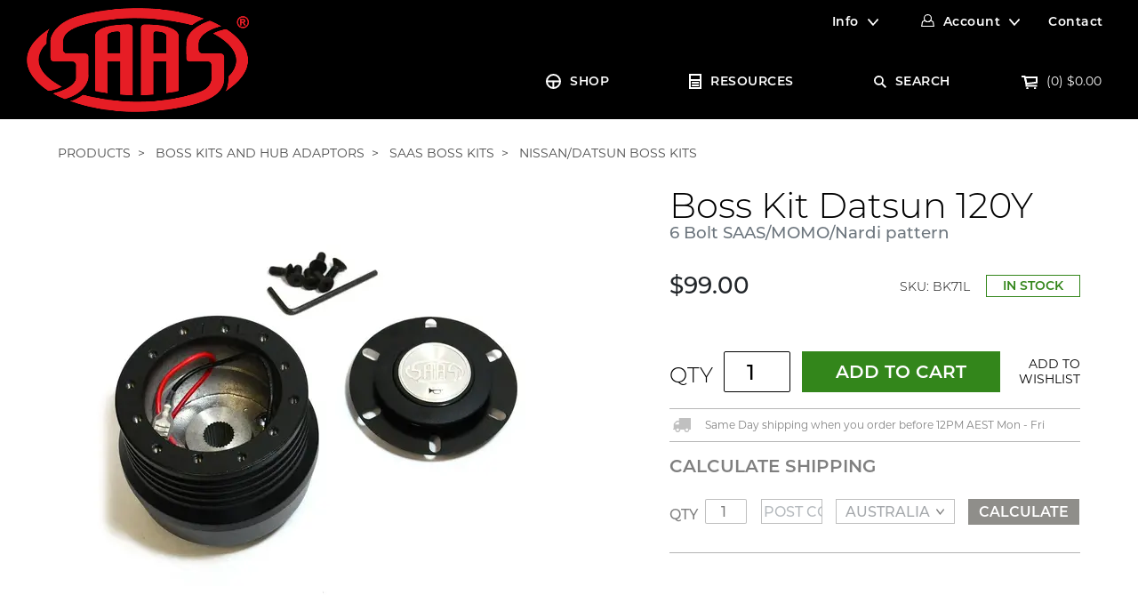

--- FILE ---
content_type: text/html; charset=utf-8
request_url: https://www.shopsaas.com/saas-boss-kit-datsun-120y-bk71l
body_size: 43592
content:
<!DOCTYPE html>
<html lang="en">
<head itemscope itemtype="http://schema.org/WebSite">
	<meta http-equiv="Content-Type" content="text/html; charset=utf-8"/>
<meta name="keywords" content="SAAS,Boss Kit Datsun 120Y"/>
<meta name="description" content="Buy SAAS BK71L Boss Kit Datsun 120Y | SAAS Automotive | Datsun"/>
<!-- <meta name="viewport" content="width=device-width, initial-scale=1, shrink-to-fit=no"> --->
<meta name="viewport" content="width=device-width, initial-scale=1.0, maximum-scale=1.0, user-scalable=no" />
<meta name="apple-mobile-web-app-capable" content="yes" />

 <meta name="apple-touch-fullscreen" content="yes">
  
<meta property="og:image" content="https://www.shopsaas.com/assets/full/BK71L.webp?20241028110105"/>
<meta property="og:title" content="Boss Kit Datsun 120Y | SAAS Automotive"/>
<meta property="og:site_name" content="SAAS Automotive"/>
<meta property="og:type" content="product"/>
<meta property="og:url" content="https://www.shopsaas.com/saas-boss-kit-datsun-120y-bk71l"/>
<meta property="og:description" content="Buy SAAS BK71L Boss Kit Datsun 120Y | SAAS Automotive | Datsun"/>

<title itemprop='name'>Boss Kit Datsun 120Y | SAAS Automotive</title>
<link rel="canonical" href="https://www.shopsaas.com/saas-boss-kit-datsun-120y-bk71l" itemprop="url"/>
<link rel="shortcut icon" href="/assets/favicon_logo.png?1768884220"/>
<!-- Neto Assets -->
<link rel="dns-prefetch preconnect" href="//cdn.neto.com.au">
<link rel="dns-prefetch" href="//use.fontawesome.com">
<link rel="dns-prefetch" href="//google-analytics.com">
<link rel="stylesheet" type="text/css" href="https://use.fontawesome.com/releases/v5.2.0/css/all.css" media="all"/>
<link rel="stylesheet" type="text/css" href="https://cdn.neto.com.au/assets/neto-cdn/jquery_ui/1.11.1/css/custom-theme/jquery-ui-1.8.18.custom.css" media="all"/>
<!--[if lte IE 8]>
	<script type="text/javascript" src="https://cdn.neto.com.au/assets/neto-cdn/html5shiv/3.7.0/html5shiv.js"></script>
	<script type="text/javascript" src="https://cdn.neto.com.au/assets/neto-cdn/respond.js/1.3.0/respond.min.js"></script>
<![endif]-->
<!-- Begin: Script 92 -->
<script src="https://js.stripe.com/v3/"></script>
<!-- End: Script 92 -->
<!-- Begin: Script 104 -->
<!-- Google Tag Manager -->
<script>(function(w,d,s,l,i){w[l]=w[l]||[];w[l].push({'gtm.start':
new Date().getTime(),event:'gtm.js'});var f=d.getElementsByTagName(s)[0],
j=d.createElement(s),dl=l!='dataLayer'?'&l='+l:'';j.async=true;j.src=
'https://www.googletagmanager.com/gtm.js?id='+i+dl;f.parentNode.insertBefore(j,f);
})(window,document,'script','dataLayer','GTM-WP5FBLD');
</script>
<!-- End Google Tag Manager -->
<!-- End: Script 104 -->
<!-- Begin: Script 106 -->
<!-- Global site tag (gtag.js) - Google Analytics -->
<script async src="https://www.googletagmanager.com/gtag/js?id=G-T2E0W04V61"></script>
<script>
  window.dataLayer = window.dataLayer || [];
  function gtag(){dataLayer.push(arguments);}
  gtag('js', new Date());
    gtag('config', 'G-T2E0W04V61', {
      send_page_view: false
    });
</script>



<!-- End: Script 106 -->


	<link rel="stylesheet" href="https://use.typekit.net/ehw4peg.css">
	<link rel="preload" href="/assets/themes/saas_20240709/css/app.css?1768884220" as="style">
	<link rel="preload" href="/assets/themes/saas_20240709/css/style.css?1768884220" as="style">
	
	<meta name="google-site-verification" content="hoCbpvA53AC1y0Vc1Risvwi9fe_i2cbe8u4yZPfiUO0" />
	<link class="theme-selector" rel="stylesheet" type="text/css" href="/assets/themes/saas_20240709/css/app.css?1768884220" media="all"/>
	<!--<link rel="stylesheet" type="text/css" href="/assets/themes/saas_20240709/css/custom.css?1768884220" media="all"/>-->
	<link rel="stylesheet" type="text/css" href="/assets/themes/saas_20240709/css/style.css?1768884220" media="all"/>
	
	
	<style type="text/css">.brand_logos..400
		{
			background-image:url(/assets/themes/saas_20240709/img/default.png?1768884220)
		}.brand_logos..500
		{
			background-image:url(/assets/themes/saas_20240709/img/default.png?1768884220)
		}.brand_logos.1.000
		{
			background-image:url(/assets/themes/saas_20240709/img/default.png?1768884220)
		}.brand_logos.drift
		{
			background-image:url(/assets/webshop/cms/20/220.png?1551233165)
		}.brand_logos.gtperformance
		{
			background-image:url(/assets/webshop/cms/21/221.png?1551233199)
		}.brand_logos.autoline
		{
			background-image:url(/assets/webshop/cms/24/224.png?1551233317)
		}.brand_logos.trax
		{
			background-image:url(/assets/webshop/cms/26/226.png?1551233355)
		}.brand_logos.srd
		{
			background-image:url(/assets/webshop/cms/73/273673.png?1637730350)
		}.brand_logos.saas
		{
			background-image:url(/assets/webshop/cms/23/223.png?1551233733)
		}</style>
											  
	
</head>
<body id="n_product" class="n_saas_20240709 template_category user_1">
	<!-- Header Announcement -->
	<section class="header sections animate">
		<div class="container wrapper-header">
			<div class="row align-items-center">
				<div class="col-12 col-sm-4 wrapper-logo text-center text-sm-left">
					<a href="https://www.shopsaas.com" title="SAAS AUTOMOTIVE">
						<img class="logo animate" src="/assets/website_logo.png?1768884220" alt="SAAS AUTOMOTIVE" />
					</a>
				</div>
				<div class="col-12 col-sm-8 navigation">
					<div class="row top_menu animate">
	<div class="d-none d-sm-block col-12 text-right">
		<ul class="nav justify-content-end pb-3"><li class="nav-item dropdown dropdown-hover ">
						
							<a href="" class="nav-link dropdown-toggle">Info</a>
					
						<ul class="dropdown-menu">
							<li class="">
					<a href="/about-us/" class="nuhover dropdown-item ">About us</a>
					</li><li class="">
					<a href="/our-team/" class="nuhover dropdown-item ">Our Team</a>
					</li><li class="">
					<a href="/faqs/" class="nuhover dropdown-item ">FAQs</a>
					</li>
						</ul>
						</li><li class="nav-item dropdown dropdown-hover">
						<a class="nav-link pr-0 dropdown-toggle account" href="https://www.shopsaas.com/_myacct" aria-label="Account dropdown">Account</a>
						<ul class="dropdown-menu">
							<li><a class="dropdown-item" href="https://www.shopsaas.com/_myacct">Account Home</a></li>
							<li><a class="dropdown-item" href="https://www.shopsaas.com/_myacct#orders">Orders</a></li>							
							<span nloader-content-id="bBzOlID2WPmEzSv83NZnJHAMTuxpHNhqEKdcTARKESA4aRuy77rwMz-AvD2G3RY79UGsf-03B6tEwCHzjdbuxA" nloader-content="[base64]" nloader-data="UCkyx3aohEtZKEO3qg0a9xKo-Tay5pBSmM1WbIfHlOA"></span></ul>					
					</li><li class="nav-item ">
						
							<a href="/form/contact-us/" data-toggle="modal" data-target="#contactmodal" class="nav-link ">Contact</a>
					
						</li></ul>
	</div>
</div>
					<div class="row main_menu desktop_menu">
	<div class="d-sm-block col-12 text-right">
		<ul class="nav justify-content-end pb-3"><li class="nav-item dropdown animate mega_menu icon_shop">
						<a href="javascript:void(0)" class="nav-link animate ">SHOP</a>
						<ul class="dropdown-menu first-level category">
							<div class="container">				
								<li class="parent_menu avtive has_childs " data-cat="98"><a class="nuhover dropdown-toggle" href="https://www.shopsaas.com/4wd-components/">4WD Components</a>
										<ul class="dropdown-menu dropdown-menu-horizontal  second-level">
												
												<li class="view_all"> <a href="https://www.shopsaas.com/4wd-components/">View All</a></li>
												<li class="view_all_dc"> <a href="https://www.shopsaas.com/4wd-components/"><h3>4WD Components</h3></a></li> 
												
												<li class=""><a href="https://www.shopsaas.com/4wd-components/intercooler-hoses/">Intercooler Hoses</a>
										<ul class="dropdown-menu-horizontal third-level"><li class=""><a href="https://www.shopsaas.com/4wd-components/filtration-and-induction/intercooler-hoses-pipes/">Intercooler Hoses and Pipe Kits</a></li><li class=""><a href="https://www.shopsaas.com/metal-pipe-bends">Universal Metal Pipe Bends</a></li></ul></li><li class=""><a href="https://www.shopsaas.com/4wd-components/diff-breathers/">Diff Breathers</a>
										<ul class="dropdown-menu-horizontal third-level"><li class=""><a href="https://www.shopsaas.com/4wd-components/diff-breathers/6-port-diff-breather/">6 Port Diff Breather</a></li><li class=""><a href="https://www.shopsaas.com/4wd-components/diff-breathers/4-port-diff-breather/">4 Port Diff Breather</a></li><li class=""><a href="https://www.shopsaas.com/4wd-components/diff-breathers/2-port-diff-breather/">2 Port Diff Breather</a></li><li class=""><a href="https://www.shopsaas.com/4wd-components/diff-breathers/diff-breather-spares/">Diff Breather Spares</a></li></ul></li><li class=""><a href="https://www.shopsaas.com/4wd-components/oil-catch-cans/">Oil Catch Cans</a>
										<ul class="dropdown-menu-horizontal third-level"><li class=""><a href="https://www.shopsaas.com/4wd-components/oil-catch-cans/complete-tank-and-fitting-kit/">Complete Tank and Fitting Kit</a></li><li class=""><a href="https://www.shopsaas.com/4wd-components/oil-catch-cans/fitting-kits/">Fitting Kits</a></li><li class=""><a href="https://www.shopsaas.com/4wd-components/oil-catch-cans/catch-cans-and-spares/">Catch Cans and Spares</a></li></ul></li><li class=""><a href="https://www.shopsaas.com/4wd-components/filtration-and-induction/">Filtration and Induction</a>
										<ul class="dropdown-menu-horizontal third-level"><li class=""><a href="https://www.shopsaas.com/4wd-components/filtration-and-induction/gauge-oil-filter-sandwich-plates/">Gauge Oil Filter Sandwich Plates</a></li></ul></li><li class=""><a href="https://www.shopsaas.com/4wd-components/electrical/">Electrical</a>
										<ul class="dropdown-menu-horizontal third-level"><li class=""><a href="https://www.shopsaas.com/4wd-components/electrical/throttle-controllers/">Throttle Controllers</a></li><li class=""><a href="https://www.shopsaas.com/4wd-components/electrical/turbo-timers/">Turbo Timers</a></li></ul></li><li class=""><a href="https://www.shopsaas.com/4wd-components/pillar-pods/">Pillar Pods</a>
										<ul class="dropdown-menu-horizontal third-level"><li class=""><a href="https://www.shopsaas.com/4wd-components/pillar-pods/2-gauge-pillar-pods/">2 Gauge Pillar Pods</a></li><li class=""><a href="https://www.shopsaas.com/4wd-components/pillar-pods/3-gauge-pillar-pods/">3 Gauge Pillar Pods</a></li><li class=""><a href="https://www.shopsaas.com/4wd-components/pillar-pods/dash-pods-and-switch-panels/">Dash Pods and Switch Panels</a></li></ul></li><li class=""><a href="https://www.shopsaas.com/4wd-components/4x4-seats/">4x4 Seats</a>
										</li><li class=""><a href="https://www.shopsaas.com/4wd-components/wheels-and-suspension/">Wheels and Suspension</a>
										<ul class="dropdown-menu-horizontal third-level"><li class=""><a href="https://www.shopsaas.com/4wd-components/wheels-and-suspension/forged-wheel-spacers/">Forged Wheel Spacers</a></li><li class=""><a href="https://www.shopsaas.com/4wd-components/wheels-and-suspension/strut-top-spacers/">Strut Top Spacers</a></li></ul></li>
											</ul>										
									
											<ul class="product_menu nkg_menu_product"> 	
											<li class="intro_product"><article class="col-8 col-sm-6 col-lg-4 col-xl-3 pb-2 product_item" role="article" aria-label="Product thumbnail">
		<div class="card thumbnail card-body add_tocart
			 ">
			<div class="product_block animate5">
				<div class="thumbanil_image animate">
					<a href="https://www.shopsaas.com/saas-intercooler-stainless-pipe-ranger-bt50-3.2l-sah2101ss-kit" class="thumbnail-image pb-2">
						<img src="/assets/thumb/SAH2101SS-KIT.webp?20241028111225" class="product-image img-fluid" alt="Ford Ranger/Mazda BT50 3.2L Intercooler Stainless Pipe Full Kit 2011 - 2022" rel="itmimgSAH2101SS-KIT">
					</a>
					<div class="brand_logos saas
					">&nbsp;</div>
				</div>
				<div class="prodcut_info animate">
					<!-- 20200515 Start -->
					<p class="card-title h4"><a href="https://www.shopsaas.com/saas-intercooler-stainless-pipe-ranger-bt50-3.2l-sah2101ss-kit">Ford Ranger/Mazda BT50 3.2L Intercooler Stainless Pipe Full Kit 2011 -</a></p>
				</div>	
				<div class="product_bottom">
					<div class="sku pull-left">SKU: SAH2101SS-KIT</div>
					<div class="price pull-right" aria-label="Ford Ranger/Mazda BT50 3.2L Intercooler Stainless Pipe Full Kit 2011 - 2022 price">			
							<span>$339.00</span>
							<!--<meta itemprop="priceCurrency" content="AUD">-->
						</div>
					</div>
			</div>	
		
			<!-- Purchase Logic -->
				<div class="cart_logic animate">
					<form class="form-inline buying-options">
						<input type="hidden" id="skuAal3ESAH2101SS-KIT" name="skuAal3ESAH2101SS-KIT" value="SAH2101SS-KIT">
						<input type="hidden" id="modelAal3ESAH2101SS-KIT" name="modelAal3ESAH2101SS-KIT" value="Ford Ranger/Mazda BT50 3.2L Intercooler Stainless Pipe Full Kit 2011 - 2022">
						<input type="hidden" id="thumbAal3ESAH2101SS-KIT" name="thumbAal3ESAH2101SS-KIT" value="/assets/thumb/SAH2101SS-KIT.webp?20241028111225">
						<div class="qty_box">
							<label class="no_qty">OUT OF STOCK</label>
							<label class="qty">QTY</label>
							<input type="number" id="qtyAal3ESAH2101SS-KIT" name="qtyAal3ESAH2101SS-KIT" value="1" class="input-tiny">
						</div>
		
						<button type="button" title="Add Ford Ranger/Mazda BT50 3.2L Intercooler Stainless Pipe Full Kit 2011 - 2022 to Cart" class="addtocart btn-primary btn btn-block btn-loads" rel="Aal3ESAH2101SS-KIT" data-loading-text="<i class='fa fa-spinner fa-spin' style='font-size: 14px'></i>">Add to Cart</button>
						</form>
				</div>
				<!-- /Purchase Logic -->
				<div class="savings-container">
					</div>
				</div>
	</article>
</li>
											</ul>
											</li><li class="parent_menu avtive has_childs " data-cat="322"><a class="nuhover dropdown-toggle" href="https://www.shopsaas.com/car-covers/">Car Covers</a>
										<ul class="dropdown-menu dropdown-menu-horizontal  second-level">
												
												<li class="view_all"> <a href="https://www.shopsaas.com/car-covers/">View All</a></li>
												<li class="view_all_dc"> <a href="https://www.shopsaas.com/car-covers/"><h3>Car Covers</h3></a></li> 
												
												<li class=""><a href="https://www.shopsaas.com/car-covers/indoor-car-covers/">Indoor Car Covers</a>
										</li>
											</ul>										
									
											<ul class="product_menu nkg_menu_product"> 	
											<li class="intro_product"><article class="col-8 col-sm-6 col-lg-4 col-xl-3 pb-2 product_item" role="article" aria-label="Product thumbnail">
		<div class="card thumbnail card-body add_tocart
			 ">
			<div class="product_block animate5">
				<div class="thumbanil_image animate">
					<a href="https://www.shopsaas.com/saas-car-cover-indoor-classic-utility-large-5.3m-red-sc1035" class="thumbnail-image pb-2">
						<img src="/assets/thumb/SC1035.webp?20241028121416" class="product-image img-fluid" alt="Car Cover Indoor Classic Ute Large 5.3m Red With White Stripes" rel="itmimgSC1035">
					</a>
					<div class="brand_logos saas
					">&nbsp;</div>
				</div>
				<div class="prodcut_info animate">
					<!-- 20200515 Start -->
					<p class="card-title h4"><a href="https://www.shopsaas.com/saas-car-cover-indoor-classic-utility-large-5.3m-red-sc1035">Car Cover Indoor Classic Ute Large 5.3m Red With White Stripes</a></p>
				</div>	
				<div class="product_bottom">
					<div class="sku pull-left">SKU: SC1035</div>
					<div class="price pull-right" aria-label="Car Cover Indoor Classic Ute Large 5.3m Red With White Stripes price">			
							<span>$189.00</span>
							<!--<meta itemprop="priceCurrency" content="AUD">-->
						</div>
					</div>
			</div>	
		
			<!-- Purchase Logic -->
				<div class="cart_logic animate">
					<form class="form-inline buying-options">
						<input type="hidden" id="skuG1TBJSC1035" name="skuG1TBJSC1035" value="SC1035">
						<input type="hidden" id="modelG1TBJSC1035" name="modelG1TBJSC1035" value="Car Cover Indoor Classic Ute Large 5.3m Red With White Stripes">
						<input type="hidden" id="thumbG1TBJSC1035" name="thumbG1TBJSC1035" value="/assets/thumb/SC1035.webp?20241028121416">
						<div class="qty_box">
							<label class="no_qty">OUT OF STOCK</label>
							<label class="qty">QTY</label>
							<input type="number" id="qtyG1TBJSC1035" name="qtyG1TBJSC1035" value="1" class="input-tiny">
						</div>
		
						<button type="button" title="Add Car Cover Indoor Classic Ute Large 5.3m Red With White Stripes to Cart" class="addtocart btn-primary btn btn-block btn-loads" rel="G1TBJSC1035" data-loading-text="<i class='fa fa-spinner fa-spin' style='font-size: 14px'></i>">Add to Cart</button>
						</form>
				</div>
				<!-- /Purchase Logic -->
				<div class="savings-container">
					</div>
				</div>
	</article>
</li>
											</ul>
											</li><li class="parent_menu avtive has_childs " data-cat="273948"><a class="nuhover dropdown-toggle" href="https://www.shopsaas.com/gauge-series/">Gauge Series</a>
										<ul class="dropdown-menu dropdown-menu-horizontal  second-level">
												
												<li class="view_all"> <a href="https://www.shopsaas.com/gauge-series/">View All</a></li>
												<li class="view_all_dc"> <a href="https://www.shopsaas.com/gauge-series/"><h3>Gauge Series</h3></a></li> 
												
												<li class=""><a href="https://www.shopsaas.com/gauges/muscle-series-i-and-ii/">Muscle Series I and II</a>
										</li><li class=""><a href="https://www.shopsaas.com/gauges/muscle-series-iii/">Muscle Series III</a>
										</li><li class=""><a href="https://www.shopsaas.com/gauges/muscle-digital/">Muscle Digital</a>
										</li><li class=""><a href="https://www.shopsaas.com/gauges/trax-dual-digital/">Trax Dual Digital</a>
										</li><li class=""><a href="https://www.shopsaas.com/gauges/trax-dual-analogue-digital/">Trax Dual Analogue Digital</a>
										</li><li class=""><a href="https://www.shopsaas.com/gauges/streetline/">Streetline</a>
										</li><li class=""><a href="https://www.shopsaas.com/gauges/autoline/">Autoline</a>
										</li><li class=""><a href="https://www.shopsaas.com/gauges/carling-panel-style/">Carling Panel Style</a>
										</li><li class=""><a href="https://www.shopsaas.com/gauge-series/srd">SRD SAAS Racing Developments</a>
										</li>
											</ul>										
									
											<ul class="product_menu nkg_menu_product"> 	
											<li class="intro_product"><article class="col-8 col-sm-6 col-lg-4 col-xl-3 pb-2 product_item" role="article" aria-label="Product thumbnail">
		<div class="card thumbnail card-body add_tocart
			 ">
			<div class="product_block animate5">
				<div class="thumbanil_image animate">
					<a href="https://www.shopsaas.com/saas-air-fuel-ratio-gauge-wide-band-52mm-digital-series-sg41292" class="thumbnail-image pb-2">
						<img src="/assets/thumb/SG41292.webp?20241023130356" class="product-image img-fluid" alt="Air Fuel Ratio Gauge Wide Band 52mm Muscle Digital Series 12V" rel="itmimgSG41292">
					</a>
					<div class="brand_logos saas
					">&nbsp;</div>
				</div>
				<div class="prodcut_info animate">
					<!-- 20200515 Start -->
					<p class="card-title h4"><a href="https://www.shopsaas.com/saas-air-fuel-ratio-gauge-wide-band-52mm-digital-series-sg41292">Air Fuel Ratio Gauge Wide Band 52mm Muscle Digital Series 12V</a></p>
				</div>	
				<div class="product_bottom">
					<div class="sku pull-left">SKU: SG41292</div>
					<div class="price pull-right" aria-label="Air Fuel Ratio Gauge Wide Band 52mm Muscle Digital Series 12V price">			
							<span>$359.00</span>
							<!--<meta itemprop="priceCurrency" content="AUD">-->
						</div>
					</div>
			</div>	
		
			<!-- Purchase Logic -->
				<div class="cart_logic animate">
					<form class="form-inline buying-options">
						<input type="hidden" id="skuLoe78SG41292" name="skuLoe78SG41292" value="SG41292">
						<input type="hidden" id="modelLoe78SG41292" name="modelLoe78SG41292" value="Air Fuel Ratio Gauge Wide Band 52mm Muscle Digital Series 12V">
						<input type="hidden" id="thumbLoe78SG41292" name="thumbLoe78SG41292" value="/assets/thumb/SG41292.webp?20241023130356">
						<div class="qty_box">
							<label class="no_qty">OUT OF STOCK</label>
							<label class="qty">QTY</label>
							<input type="number" id="qtyLoe78SG41292" name="qtyLoe78SG41292" value="1" class="input-tiny">
						</div>
		
						<button type="button" title="Add Air Fuel Ratio Gauge Wide Band 52mm Muscle Digital Series 12V to Cart" class="addtocart btn-primary btn btn-block btn-loads" rel="Loe78SG41292" data-loading-text="<i class='fa fa-spinner fa-spin' style='font-size: 14px'></i>">Add to Cart</button>
						</form>
				</div>
				<!-- /Purchase Logic -->
				<div class="savings-container">
					</div>
				</div>
	</article>
</li>
											</ul>
											</li><li class="parent_menu avtive has_childs " data-cat="273958"><a class="nuhover dropdown-toggle" href="https://www.shopsaas.com/gauge-types/">Gauge Types</a>
										<ul class="dropdown-menu dropdown-menu-horizontal  second-level">
												
												<li class="view_all"> <a href="https://www.shopsaas.com/gauge-types/">View All</a></li>
												<li class="view_all_dc"> <a href="https://www.shopsaas.com/gauge-types/"><h3>Gauge Types</h3></a></li> 
												
												<li class=""><a href="https://www.shopsaas.com/gauges/boost-and-vacuum/">Boost and Vacuum</a>
										</li><li class=""><a href="https://www.shopsaas.com/gauges/egt-exhaust-gas-temp/">EGT Exhaust Gas Temp</a>
										</li><li class=""><a href="https://www.shopsaas.com/gauges/fuel-level/">Fuel Level</a>
										</li><li class=""><a href="https://www.shopsaas.com/gauges/fuel-pressure/">Fuel Pressure</a>
										</li><li class=""><a href="https://www.shopsaas.com/gauges/air-fuel-ratio/">O2 and Air Fuel Ratio</a>
										</li><li class=""><a href="https://www.shopsaas.com/gauges/oil-pressure/">Oil Pressure</a>
										</li><li class=""><a href="https://www.shopsaas.com/gauges/oil-and-trans-temp/">Oil and Trans Temp</a>
										</li><li class=""><a href="https://www.shopsaas.com/gauges/speedometer/">Speedometer</a>
										</li><li class=""><a href="https://www.shopsaas.com/gauges/tachometer/">Tachometer</a>
										</li><li class=""><a href="https://www.shopsaas.com/gauges/gauge-types/turbo-timer/">Turbo Timer</a>
										</li><li class=""><a href="https://www.shopsaas.com/gauges/voltmeter/">Voltmeter</a>
										</li><li class=""><a href="https://www.shopsaas.com/gauges/water-temp/">Water Temp</a>
										</li>
											</ul>										
									
											<ul class="product_menu nkg_menu_product"> 	
											<li class="intro_product"><article class="col-8 col-sm-6 col-lg-4 col-xl-3 pb-2 product_item" role="article" aria-label="Product thumbnail">
		<div class="card thumbnail card-body add_tocart
			 ">
			<div class="product_block animate5">
				<div class="thumbanil_image animate">
					<a href="https://www.shopsaas.com/saas-tachometer-0-9k-shiftlite-3-1-2-in-dash-black-muscle-sg31642" class="thumbnail-image pb-2">
						<img src="/assets/thumb/SG31642.webp?20241023130534" class="product-image img-fluid" alt="Tachometer 0-9K Shiftlite 80mm (3 1/8&quot;) In Dash Muscle Series I Black 12V" rel="itmimgSG31642">
					</a>
					<div class="brand_logos saas
					">&nbsp;</div>
				</div>
				<div class="prodcut_info animate">
					<!-- 20200515 Start -->
					<p class="card-title h4"><a href="https://www.shopsaas.com/saas-tachometer-0-9k-shiftlite-3-1-2-in-dash-black-muscle-sg31642">Tachometer 0-9K Shiftlite 80mm (3 1/8") In Dash Muscle Series I Black </a></p>
				</div>	
				<div class="product_bottom">
					<div class="sku pull-left">SKU: SG31642</div>
					<div class="price pull-right" aria-label="Tachometer 0-9K Shiftlite 80mm (3 1/8&quot;) In Dash Muscle Series I Black 12V price">			
							<span>$169.00</span>
							<!--<meta itemprop="priceCurrency" content="AUD">-->
						</div>
					</div>
			</div>	
		
			<!-- Purchase Logic -->
				<div class="cart_logic animate">
					<form class="form-inline buying-options">
						<input type="hidden" id="skutmZc1SG31642" name="skutmZc1SG31642" value="SG31642">
						<input type="hidden" id="modeltmZc1SG31642" name="modeltmZc1SG31642" value="Tachometer 0-9K Shiftlite 80mm (3 1/8&quot;) In Dash Muscle Series I Black 12V">
						<input type="hidden" id="thumbtmZc1SG31642" name="thumbtmZc1SG31642" value="/assets/thumb/SG31642.webp?20241023130534">
						<div class="qty_box">
							<label class="no_qty">OUT OF STOCK</label>
							<label class="qty">QTY</label>
							<input type="number" id="qtytmZc1SG31642" name="qtytmZc1SG31642" value="1" class="input-tiny">
						</div>
		
						<button type="button" title="Add Tachometer 0-9K Shiftlite 80mm (3 1/8&quot;) In Dash Muscle Series I Black 12V to Cart" class="addtocart btn-primary btn btn-block btn-loads" rel="tmZc1SG31642" data-loading-text="<i class='fa fa-spinner fa-spin' style='font-size: 14px'></i>">Add to Cart</button>
						</form>
				</div>
				<!-- /Purchase Logic -->
				<div class="savings-container">
					</div>
				</div>
	</article>
</li>
											</ul>
											</li><li class="parent_menu avtive has_childs " data-cat="99"><a class="nuhover dropdown-toggle" href="https://www.shopsaas.com/gauge-accessories/">Gauges & Accessories</a>
										<ul class="dropdown-menu dropdown-menu-horizontal  second-level">
												
												<li class="view_all"> <a href="https://www.shopsaas.com/gauge-accessories/">View All</a></li>
												<li class="view_all_dc"> <a href="https://www.shopsaas.com/gauge-accessories/"><h3>Gauges & Accessories</h3></a></li> 
												
												<li class=""><a href="https://www.shopsaas.com/gauges-accessories/gauge-accessories-and-spares/">Gauge Accessories and Spares</a>
										<ul class="dropdown-menu-horizontal third-level"><li class=""><a href="https://www.shopsaas.com/gauges-accessories/gauge-accessories-and-spares/gauge-senders/">Gauge Senders</a></li><li class=""><a href="https://www.shopsaas.com/gauges-accessories/gauges/gauge-sender-adaptors/">Gauge Sender Adaptors</a></li><li class=""><a href="https://www.shopsaas.com/gauges/oil-filter-sandwich-plates/">Gauge Oil Filter Sandwich Plates</a></li></ul></li><li class=""><a href="https://www.shopsaas.com/gauges-accessories/switches-and-switch-panels/">Switches and Switch Panels</a>
										</li>
											</ul>										
									
											<ul class="product_menu nkg_menu_product"> 	
											<li class="intro_product"><article class="col-8 col-sm-6 col-lg-4 col-xl-3 pb-2 product_item" role="article" aria-label="Product thumbnail">
		<div class="card thumbnail card-body add_tocart
			 ">
			<div class="product_block animate5">
				<div class="thumbanil_image animate">
					<a href="https://www.shopsaas.com/saas-speedometer-gps-sensor-and-antenna-sg31650" class="thumbnail-image pb-2">
						<img src="/assets/thumb/SG31650.webp?20250623163310" class="product-image img-fluid" alt="Speedometer GPS Sensor and Antenna" rel="itmimgSG31650">
					</a>
					<div class="brand_logos saas
					">&nbsp;</div>
				</div>
				<div class="prodcut_info animate">
					<!-- 20200515 Start -->
					<p class="card-title h4"><a href="https://www.shopsaas.com/saas-speedometer-gps-sensor-and-antenna-sg31650">Speedometer GPS Sensor and Antenna</a></p>
				</div>	
				<div class="product_bottom">
					<div class="sku pull-left">SKU: SG31650</div>
					<div class="price pull-right" aria-label="Speedometer GPS Sensor and Antenna price">			
							<span>$139.00</span>
							<!--<meta itemprop="priceCurrency" content="AUD">-->
						</div>
					</div>
			</div>	
		
			<!-- Purchase Logic -->
				<div class="cart_logic animate">
					<form class="form-inline buying-options">
						<input type="hidden" id="sku3iW3XSG31650" name="sku3iW3XSG31650" value="SG31650">
						<input type="hidden" id="model3iW3XSG31650" name="model3iW3XSG31650" value="Speedometer GPS Sensor and Antenna">
						<input type="hidden" id="thumb3iW3XSG31650" name="thumb3iW3XSG31650" value="/assets/thumb/SG31650.webp?20250623163310">
						<div class="qty_box">
							<label class="no_qty">OUT OF STOCK</label>
							<label class="qty">QTY</label>
							<input type="number" id="qty3iW3XSG31650" name="qty3iW3XSG31650" value="1" class="input-tiny">
						</div>
		
						<button type="button" title="Add Speedometer GPS Sensor and Antenna to Cart" class="addtocart btn-primary btn btn-block btn-loads" rel="3iW3XSG31650" data-loading-text="<i class='fa fa-spinner fa-spin' style='font-size: 14px'></i>">Add to Cart</button>
						</form>
				</div>
				<!-- /Purchase Logic -->
				<div class="savings-container">
					</div>
				</div>
	</article>
</li>
											</ul>
											</li><li class="parent_menu avtive has_childs " data-cat="273971"><a class="nuhover dropdown-toggle" href="https://www.shopsaas.com/pillar-pods/">Pillar Pods & Dash Pods</a>
										<ul class="dropdown-menu dropdown-menu-horizontal  second-level">
												
												<li class="view_all"> <a href="https://www.shopsaas.com/pillar-pods/">View All</a></li>
												<li class="view_all_dc"> <a href="https://www.shopsaas.com/pillar-pods/"><h3>Pillar Pods & Dash Pods</h3></a></li> 
												
												<li class=""><a href="https://www.shopsaas.com/gauges-accessories/pillar-pods/">Pillar Pods</a>
										<ul class="dropdown-menu-horizontal third-level"><li class=""><a href="https://www.shopsaas.com/pillar-pods-dash-pods/pillar-pods/2-gauge-pillar-pods/">2 Gauge Pillar Pods</a></li><li class=""><a href="https://www.shopsaas.com/pillar-pods-dash-pods/pillar-pods/3-gauge-pillar-pods/">3 Gauge Pillar Pods</a></li></ul></li><li class=""><a href="https://www.shopsaas.com/pillar-pods-dash-pods/dash-pods/">Dash Pods</a>
										</li>
											</ul>										
									
											<ul class="product_menu nkg_menu_product"> 	
											<li class="intro_product"><article class="col-8 col-sm-6 col-lg-4 col-xl-3 pb-2 product_item" role="article" aria-label="Product thumbnail">
		<div class="card thumbnail card-body add_tocart
			 ">
			<div class="product_block animate5">
				<div class="thumbanil_image animate">
					<a href="https://www.shopsaas.com/saas-gauge-pillar-pod-sgp2103-ford" class="thumbnail-image pb-2">
						<img src="/assets/thumb/SGP2103.webp?20241028100110" class="product-image img-fluid" alt="3 Gauge Pillar Pod Ranger/BT50 2011-2015 PX/UP" rel="itmimgSGP2103">
					</a>
					<div class="brand_logos saas
					">&nbsp;</div>
				</div>
				<div class="prodcut_info animate">
					<!-- 20200515 Start -->
					<p class="card-title h4"><a href="https://www.shopsaas.com/saas-gauge-pillar-pod-sgp2103-ford">3 Gauge Pillar Pod Ranger/BT50 2011-2015 PX/UP</a></p>
				</div>	
				<div class="product_bottom">
					<div class="sku pull-left">SKU: SGP2103</div>
					<div class="price pull-right" aria-label="3 Gauge Pillar Pod Ranger/BT50 2011-2015 PX/UP price">			
							<span>$159.00</span>
							<!--<meta itemprop="priceCurrency" content="AUD">-->
						</div>
					</div>
			</div>	
		
			<!-- Purchase Logic -->
				<div class="cart_logic animate">
					<form class="form-inline buying-options">
						<input type="hidden" id="skuApkxpSGP2103" name="skuApkxpSGP2103" value="SGP2103">
						<input type="hidden" id="modelApkxpSGP2103" name="modelApkxpSGP2103" value="3 Gauge Pillar Pod Ranger/BT50 2011-2015 PX/UP">
						<input type="hidden" id="thumbApkxpSGP2103" name="thumbApkxpSGP2103" value="/assets/thumb/SGP2103.webp?20241028100110">
						<div class="qty_box">
							<label class="no_qty">OUT OF STOCK</label>
							<label class="qty">QTY</label>
							<input type="number" id="qtyApkxpSGP2103" name="qtyApkxpSGP2103" value="1" class="input-tiny">
						</div>
		
						<button type="button" title="Add 3 Gauge Pillar Pod Ranger/BT50 2011-2015 PX/UP to Cart" class="addtocart btn-primary btn btn-block btn-loads" rel="ApkxpSGP2103" data-loading-text="<i class='fa fa-spinner fa-spin' style='font-size: 14px'></i>">Add to Cart</button>
						</form>
				</div>
				<!-- /Purchase Logic -->
				<div class="savings-container">
					</div>
				</div>
	</article>
</li>
											</ul>
											</li><li class="parent_menu avtive has_childs " data-cat="105"><a class="nuhover dropdown-toggle" href="https://www.shopsaas.com/performance/">Performance</a>
										<ul class="dropdown-menu dropdown-menu-horizontal  second-level">
												
												<li class="view_all"> <a href="https://www.shopsaas.com/performance/">View All</a></li>
												<li class="view_all_dc"> <a href="https://www.shopsaas.com/performance/"><h3>Performance</h3></a></li> 
												
												<li class=""><a href="https://www.shopsaas.com/performance/tanks/">Tanks</a>
										<ul class="dropdown-menu-horizontal third-level"><li class=""><a href="https://www.shopsaas.com/performance/tanks/oil-catch-tanks/">Oil Catch Tanks</a></li><li class=""><a href="https://www.shopsaas.com/performance/tanks/windscreen-washer-tanks/">Windscreen Washer Tanks</a></li></ul></li><li class=""><a href="https://www.shopsaas.com/performance/fuel-systems-and-blow-off-valves/">Fuel Systems and Blow Off Valves</a>
										</li><li class=""><a href="https://www.shopsaas.com/performance/exhaust/">Exhaust</a>
										</li><li class=""><a href="https://www.shopsaas.com/performance/filters/">Filters</a>
										</li>
											</ul>										
									
											<ul class="product_menu nkg_menu_product"> 	
											<li class="intro_product"><article class="col-8 col-sm-6 col-lg-4 col-xl-3 pb-2 product_item" role="article" aria-label="Product thumbnail">
		<div class="card thumbnail card-body add_tocart
			 ">
			<div class="product_block animate5">
				<div class="thumbanil_image animate">
					<a href="https://www.shopsaas.com/saas-st1015-oil-catch-tank-baffled-polished-billet-500ml" class="thumbnail-image pb-2">
						<img src="/assets/thumb/ST1015.webp?20241028091359" class="product-image img-fluid" alt="Oil Catch Tank Baffled Polished Billet 500ml" rel="itmimgST1015">
					</a>
					<div class="brand_logos saas
					">&nbsp;</div>
				</div>
				<div class="prodcut_info animate">
					<!-- 20200515 Start -->
					<p class="card-title h4"><a href="https://www.shopsaas.com/saas-st1015-oil-catch-tank-baffled-polished-billet-500ml">Oil Catch Tank Baffled Polished Billet 500ml</a></p>
				</div>	
				<div class="product_bottom">
					<div class="sku pull-left">SKU: ST1015</div>
					<div class="price pull-right" aria-label="Oil Catch Tank Baffled Polished Billet 500ml price">			
							<span>$189.00</span>
							<!--<meta itemprop="priceCurrency" content="AUD">-->
						</div>
					</div>
			</div>	
		
			<!-- Purchase Logic -->
				<div class="cart_logic animate">
					<form class="form-inline buying-options">
						<input type="hidden" id="sku6KK01ST1015" name="sku6KK01ST1015" value="ST1015">
						<input type="hidden" id="model6KK01ST1015" name="model6KK01ST1015" value="Oil Catch Tank Baffled Polished Billet 500ml">
						<input type="hidden" id="thumb6KK01ST1015" name="thumb6KK01ST1015" value="/assets/thumb/ST1015.webp?20241028091359">
						<div class="qty_box">
							<label class="no_qty">OUT OF STOCK</label>
							<label class="qty">QTY</label>
							<input type="number" id="qty6KK01ST1015" name="qty6KK01ST1015" value="1" class="input-tiny">
						</div>
		
						<button type="button" title="Add Oil Catch Tank Baffled Polished Billet 500ml to Cart" class="addtocart btn-primary btn btn-block btn-loads" rel="6KK01ST1015" data-loading-text="<i class='fa fa-spinner fa-spin' style='font-size: 14px'></i>">Add to Cart</button>
						</form>
				</div>
				<!-- /Purchase Logic -->
				<div class="savings-container">
					</div>
				</div>
	</article>
</li>
											</ul>
											</li><li class="parent_menu avtive has_childs " data-cat="103"><a class="nuhover dropdown-toggle" href="https://www.shopsaas.com/pinstripe-and-trim/">Pinstripe and Trim</a>
										<ul class="dropdown-menu dropdown-menu-horizontal  second-level">
												
												<li class="view_all"> <a href="https://www.shopsaas.com/pinstripe-and-trim/">View All</a></li>
												<li class="view_all_dc"> <a href="https://www.shopsaas.com/pinstripe-and-trim/"><h3>Pinstripe and Trim</h3></a></li> 
												
												<li class=""><a href="https://www.shopsaas.com/exterior-accessories/pinstripe/">Pinstripe</a>
										</li><li class=""><a href="https://www.shopsaas.com/exterior-accessories/mesh-kits/">Mesh Kits</a>
										</li><li class=""><a href="https://www.shopsaas.com/exterior-accessories/hood-scoops-pin-locks/">Hood Scoops / Pin Locks</a>
										</li><li class=""><a href="https://www.shopsaas.com/pin-stripe-and-trim/lens-dye/">Lens Dye</a>
										</li>
											</ul>										
									
											<ul class="product_menu nkg_menu_product"> 	
											<li class="intro_product"><article class="col-8 col-sm-6 col-lg-4 col-xl-3 pb-2 product_item" role="article" aria-label="Product thumbnail">
		<div class="card thumbnail card-body preorder
			 ">
			<div class="product_block animate5">
				<div class="thumbanil_image animate">
					<a href="https://www.shopsaas.com/saas-car-cover-indoor-classic-extra-large-5.7m-black-wi-sc1013" class="thumbnail-image pb-2">
						<img src="/assets/thumb/SC1013.webp?20241028120313" class="product-image img-fluid" alt="Car Cover Indoor Classic Extra Large 5.7m Black With White Stripes" rel="itmimgSC1013">
					</a>
					<div class="brand_logos saas
					">&nbsp;</div>
				</div>
				<div class="prodcut_info animate">
					<!-- 20200515 Start -->
					<p class="card-title h4"><a href="https://www.shopsaas.com/saas-car-cover-indoor-classic-extra-large-5.7m-black-wi-sc1013">Car Cover Indoor Classic Extra Large 5.7m Black With White Stripes</a></p>
				</div>	
				<div class="product_bottom">
					<div class="sku pull-left">SKU: SC1013</div>
					<div class="price pull-right" aria-label="Car Cover Indoor Classic Extra Large 5.7m Black With White Stripes price">			
							<span>$169.00</span>
							<!--<meta itemprop="priceCurrency" content="AUD">-->
						</div>
					</div>
			</div>	
		
			<!-- Purchase Logic -->
				<div class="cart_logic animate">
					<form class="form-inline buying-options">
						<input type="hidden" id="skuy28VwSC1013" name="skuy28VwSC1013" value="SC1013">
						<input type="hidden" id="modely28VwSC1013" name="modely28VwSC1013" value="Car Cover Indoor Classic Extra Large 5.7m Black With White Stripes">
						<input type="hidden" id="thumby28VwSC1013" name="thumby28VwSC1013" value="/assets/thumb/SC1013.webp?20241028120313">
						<div class="qty_box">
							<label class="no_qty">OUT OF STOCK</label>
							<label class="qty">QTY</label>
							<input type="number" id="qtyy28VwSC1013" name="qtyy28VwSC1013" value="1" class="input-tiny">
						</div>
		
						<button type="button" title="Pre-Order Car Cover Indoor Classic Extra Large 5.7m Black With White Stripes Now!" class="addtocart btn btn-warning btn-block btn-loads" rel="y28VwSC1013" data-loading-text="<i class='fa fa-spinner fa-spin' style='font-size: 14px'></i>">Pre-Order</button>
						</form>
				</div>
				<!-- /Purchase Logic -->
				<div class="savings-container">
					</div>
				</div>
	</article>
</li>
											</ul>
											</li><li class="parent_menu avtive has_childs " data-cat="104"><a class="nuhover dropdown-toggle" href="https://www.shopsaas.com/seats-and-interior/">Seats and Interior</a>
										<ul class="dropdown-menu dropdown-menu-horizontal  second-level">
												
												<li class="view_all"> <a href="https://www.shopsaas.com/seats-and-interior/">View All</a></li>
												<li class="view_all_dc"> <a href="https://www.shopsaas.com/seats-and-interior/"><h3>Seats and Interior</h3></a></li> 
												
												<li class=""><a href="https://www.shopsaas.com/interior-accessories/seats/">Seats</a>
										<ul class="dropdown-menu-horizontal third-level"><li class=""><a href="https://www.shopsaas.com/seats-and-interior/seats/4x4-seats/">4x4 Seats</a></li><li class=""><a href="https://www.shopsaas.com/seats-and-interior/seats/fixed-back-seats/">Fixed Back Seats</a></li><li class=""><a href="https://www.shopsaas.com/seats-and-interior/seats/racing-style-seats/">Racing Style Seats</a></li><li class=""><a href="https://www.shopsaas.com/seats-and-interior/seats/recliner-seats/">Recliner Seats</a></li><li class=""><a href="https://www.shopsaas.com/seats-and-interior/seats/office-chairs/">Office Chairs</a></li></ul></li><li class=""><a href="https://www.shopsaas.com/interior-accessories/seat-covers/">Seat Covers</a>
										</li><li class=""><a href="https://www.shopsaas.com/interior-accessories/gear-knobs-and-pedal-pads/">Gear Knobs and Pedal Pads</a>
										</li><li class=""><a href="https://www.shopsaas.com/interior-accessories/harnesses/">Harnesses</a>
										</li>
											</ul>										
									
											<ul class="product_menu nkg_menu_product"> 	
											<li class="intro_product"><article class="col-8 col-sm-6 col-lg-4 col-xl-3 pb-2 product_item" role="article" aria-label="Product thumbnail">
		<div class="card thumbnail card-body outofstock
			 ">
			<div class="product_block animate5">
				<div class="thumbanil_image animate">
					<a href="https://www.shopsaas.com/saas-seat-4x4-black-cloth-sb1001" class="thumbnail-image pb-2">
						<img src="/assets/thumb/SB1001.webp?20241028122146" class="product-image img-fluid" alt="SAAS Premium Seat Black Cloth ADR Compliant" rel="itmimgSB1001">
					</a>
					<div class="brand_logos saas
					">&nbsp;</div>
				</div>
				<div class="prodcut_info animate">
					<!-- 20200515 Start -->
					<p class="card-title h4"><a href="https://www.shopsaas.com/saas-seat-4x4-black-cloth-sb1001">SAAS Premium Seat Black Cloth ADR Compliant</a></p>
				</div>	
				<div class="product_bottom">
					<div class="sku pull-left">SKU: SB1001</div>
					<div class="price pull-right" aria-label="SAAS Premium Seat Black Cloth ADR Compliant price">			
							<span>$399.00</span>
							<!--<meta itemprop="priceCurrency" content="AUD">-->
						</div>
					</div>
			</div>	
		
			<!-- Purchase Logic -->
				<div class="cart_logic animate">
					<form class="form-inline buying-options">
						<input type="hidden" id="skum4z49SB1001" name="skum4z49SB1001" value="SB1001">
						<input type="hidden" id="modelm4z49SB1001" name="modelm4z49SB1001" value="SAAS Premium Seat Black Cloth ADR Compliant">
						<input type="hidden" id="thumbm4z49SB1001" name="thumbm4z49SB1001" value="/assets/thumb/SB1001.webp?20241028122146">
						<div class="qty_box">
							<label class="no_qty">OUT OF STOCK</label>
							<label class="qty">QTY</label>
							<input type="number" id="qtym4z49SB1001" name="qtym4z49SB1001" value="1" class="input-tiny">
						</div>
		
						<a class="notify_popup btn btn-outline-secondary btn-block btn-loads" href="javascript:void(0)" data-sku="SB1001" data-toggle="modal" data-target="#notifymodal" title="Notify Me When SAAS Premium Seat Black Cloth ADR Compliant Is Back In Stock" data-loading-text="<i class='fa fa-spinner fa-spin' style='font-size: 14px'></i>">Notify Me</a>
						</form>
				</div>
				<!-- /Purchase Logic -->
				<div class="savings-container">
					</div>
				</div>
	</article>
</li>
											</ul>
											</li><li class="parent_menu avtive has_childs " data-cat="107"><a class="nuhover dropdown-toggle" href="https://www.shopsaas.com/performance/silicone-hoses-fittings/">Silicone Hoses & Fittings</a>
										<ul class="dropdown-menu dropdown-menu-horizontal  second-level">
												
												<li class="view_all"> <a href="https://www.shopsaas.com/performance/silicone-hoses-fittings/">View All</a></li>
												<li class="view_all_dc"> <a href="https://www.shopsaas.com/performance/silicone-hoses-fittings/"><h3>Silicone Hoses & Fittings</h3></a></li> 
												
												<li class=""><a href="https://www.shopsaas.com/performance/silicone-hose/">Silicone Hose</a>
										<ul class="dropdown-menu-horizontal third-level"><li class=""><a href="https://www.shopsaas.com/silicone-hoses-fittings/silicone-hose/23-degree-elbows/">23 Degree Elbows</a></li><li class=""><a href="https://www.shopsaas.com/silicone-hoses-fittings/silicone-hose/45-degree-elbows/">45 Degree Elbows</a></li><li class=""><a href="https://www.shopsaas.com/silicone-hoses-fittings/silicone-hose/45-degree-reducer-elbows/">45 Degree Reducer Elbows</a></li><li class=""><a href="https://www.shopsaas.com/silicone-hoses-fittings/silicone-hose/67-degree-elbows/">67 Degree Elbows</a></li><li class=""><a href="https://www.shopsaas.com/silicone-hoses-fittings/silicone-hose/90-degree-elbows/">90 Degree Elbows</a></li><li class=""><a href="https://www.shopsaas.com/silicone-hoses-fittings/silicone-hose/90-degree-reducer-elbows/">90 Degree Reducer Elbows</a></li><li class=""><a href="https://www.shopsaas.com/silicone-hoses-fittings/silicone-hose/straight-joiners/">Straight Joiners</a></li><li class=""><a href="https://www.shopsaas.com/silicone-hoses-fittings/silicone-hose/straight-reducers/">Straight Reducers</a></li><li class=""><a href="https://www.shopsaas.com/silicone-hoses-fittings/silicone-hose/t-piece-and-hump/">T Piece and Hump</a></li><li class=""><a href="https://www.shopsaas.com/silicone-hoses-fittings/silicone-hose/vacuum-lines/">Vacuum Lines</a></li><li class=""><a href="https://www.shopsaas.com/silicone-hoses-fittings/silicone-hose/intercooler/">Intercooler Hoses</a></li><li class=""><a href="https://www.shopsaas.com/silicone-hoses-fittings/silicone-hose/4wd-airbox-and-intake/">4WD Airbox and Intake</a></li><li class=""><a href="https://www.shopsaas.com/silicone-hoses-fittings/silicone-hose/brake-ducting/">Brake Ducting</a></li></ul></li><li class=""><a href="https://www.shopsaas.com/performance/silicone-hoses-fittings/metal-pipe-bends/">Metal Pipe Bends</a>
										</li><li class=""><a href="https://www.shopsaas.com/performance/silicone-hoses-fittings/hose-clamps/">Hose Clamps</a>
										<ul class="dropdown-menu-horizontal third-level"><li class=""><a href="https://www.shopsaas.com/silicone-hoses-fittings/hose-clamps/dual-bead-hose-clamps/">Dual Bead Hose Clamps</a></li><li class=""><a href="https://www.shopsaas.com/silicone-hoses-fittings/hose-clamps/t-bolt-hose-clamps/">T Bolt Hose Clamps</a></li><li class=""><a href="https://www.shopsaas.com/silicone-hoses-fittings/hose-clamps/spring-hose-clamps/">Spring Hose Clamps</a></li></ul></li>
											</ul>										
									
											<ul class="product_menu nkg_menu_product"> 	
											<li class="intro_product"><article class="col-8 col-sm-6 col-lg-4 col-xl-3 pb-2 product_item" role="article" aria-label="Product thumbnail">
		<div class="card thumbnail card-body add_tocart
			 ">
			<div class="product_block animate5">
				<div class="thumbanil_image animate">
					<a href="https://www.shopsaas.com/saas-silicone-intercooler-pipe-ml-mn-triton-ssh3101-kit" class="thumbnail-image pb-2">
						<img src="/assets/thumb/SSH3101-KIT.webp?20250331122713" class="product-image img-fluid" alt="Mitsubishi Triton 2.5L 3.2L ML-MN 3 Piece Silicone Intercooler Upgrade Kit" rel="itmimgSSH3101-KIT">
					</a>
					<div class="brand_logos saas
					">&nbsp;</div>
				</div>
				<div class="prodcut_info animate">
					<!-- 20200515 Start -->
					<p class="card-title h4"><a href="https://www.shopsaas.com/saas-silicone-intercooler-pipe-ml-mn-triton-ssh3101-kit">Mitsubishi Triton 2.5L 3.2L ML-MN 3 Piece Silicone Intercooler Upgrade</a></p>
				</div>	
				<div class="product_bottom">
					<div class="sku pull-left">SKU: SSH3101-KIT</div>
					<div class="price pull-right" aria-label="Mitsubishi Triton 2.5L 3.2L ML-MN 3 Piece Silicone Intercooler Upgrade Kit price">			
							<span>$359.00</span>
							<!--<meta itemprop="priceCurrency" content="AUD">-->
						</div>
					</div>
			</div>	
		
			<!-- Purchase Logic -->
				<div class="cart_logic animate">
					<form class="form-inline buying-options">
						<input type="hidden" id="sku8WD1ISSH3101-KIT" name="sku8WD1ISSH3101-KIT" value="SSH3101-KIT">
						<input type="hidden" id="model8WD1ISSH3101-KIT" name="model8WD1ISSH3101-KIT" value="Mitsubishi Triton 2.5L 3.2L ML-MN 3 Piece Silicone Intercooler Upgrade Kit">
						<input type="hidden" id="thumb8WD1ISSH3101-KIT" name="thumb8WD1ISSH3101-KIT" value="/assets/thumb/SSH3101-KIT.webp?20250331122713">
						<div class="qty_box">
							<label class="no_qty">OUT OF STOCK</label>
							<label class="qty">QTY</label>
							<input type="number" id="qty8WD1ISSH3101-KIT" name="qty8WD1ISSH3101-KIT" value="1" class="input-tiny">
						</div>
		
						<button type="button" title="Add Mitsubishi Triton 2.5L 3.2L ML-MN 3 Piece Silicone Intercooler Upgrade Kit to Cart" class="addtocart btn-primary btn btn-block btn-loads" rel="8WD1ISSH3101-KIT" data-loading-text="<i class='fa fa-spinner fa-spin' style='font-size: 14px'></i>">Add to Cart</button>
						</form>
				</div>
				<!-- /Purchase Logic -->
				<div class="savings-container">
					</div>
				</div>
	</article>
</li>
											</ul>
											</li><li class="parent_menu avtive has_childs " data-cat="100"><a class="nuhover dropdown-toggle" href="https://www.shopsaas.com/steering-wheels/">Steering Wheels</a>
										<ul class="dropdown-menu dropdown-menu-horizontal  second-level">
												
												<li class="view_all"> <a href="https://www.shopsaas.com/steering-wheels/">View All</a></li>
												<li class="view_all_dc"> <a href="https://www.shopsaas.com/steering-wheels/"><h3>Steering Wheels</h3></a></li> 
												
												<li class=""><a href="https://www.shopsaas.com/steering-wheels/saas-steering-wheels/">SAAS Steering Wheels</a>
										<ul class="dropdown-menu-horizontal third-level"><li class=""><a href="https://www.shopsaas.com/steering-wheels/saas-steering-wheels/italian-premium-steering-wheels/">Italian Premium Steering Wheels</a></li><li class=""><a href="https://www.shopsaas.com/steering-wheels-hubs/steering-wheels/leather-steering-wheels/">Leather Steering Wheels</a></li><li class=""><a href="https://www.shopsaas.com/steering-wheels-hubs/steering-wheels/suede-steering-wheels/">Suede Steering Wheels</a></li><li class=""><a href="https://www.shopsaas.com/steering-wheels-hubs/steering-wheels/wood-steering-wheels/">Wood Steering Wheels</a></li><li class=""><a href="https://www.shopsaas.com/steering-wheels-hubs/steering-wheels/poly-steering-wheels/">Poly Steering Wheels</a></li><li class=""><a href="https://www.shopsaas.com/steering-wheels-hubs/steering-wheels/saas-classic/">SAAS Classic</a></li><li class=""><a href="https://www.shopsaas.com/steering-wheels-hubs/steering-wheels/saas-racing/">SAAS Racing</a></li></ul></li><li class=""><a href="https://www.shopsaas.com/steering-wheels-hubs/horn-buttons/">Horn Buttons</a>
										</li><li class=""><a href="https://www.shopsaas.com/steering-wheels-hubs/steering-wheel-covers/">Steering Wheel Covers</a>
										</li>
											</ul>										
									
											<ul class="product_menu nkg_menu_product"> 	
											<li class="intro_product"><article class="col-8 col-sm-6 col-lg-4 col-xl-3 pb-2 product_item" role="article" aria-label="Product thumbnail">
		<div class="card thumbnail card-body add_tocart
			 ">
			<div class="product_block animate5">
				<div class="thumbanil_image animate">
					<a href="https://www.shopsaas.com/saas-steering-wheel-leather-14-black-flat-bottom-+-indicator-d1-swb-f2" class="thumbnail-image pb-2">
						<img src="/assets/thumb/D1-SWB-F2.webp?20241028110347" class="product-image img-fluid" alt="Steering Wheel Leather 14&quot; ADR Black Flat Bottom + Indicator" rel="itmimgD1-SWB-F2">
					</a>
					<div class="brand_logos saas
					">&nbsp;</div>
				</div>
				<div class="prodcut_info animate">
					<!-- 20200515 Start -->
					<p class="card-title h4"><a href="https://www.shopsaas.com/saas-steering-wheel-leather-14-black-flat-bottom-+-indicator-d1-swb-f2">Steering Wheel Leather 14" ADR Black Flat Bottom + Indicator</a></p>
				</div>	
				<div class="product_bottom">
					<div class="sku pull-left">SKU: D1-SWB-F2</div>
					<div class="price pull-right" aria-label="Steering Wheel Leather 14&quot; ADR Black Flat Bottom + Indicator price">			
							<span>$159.00</span>
							<!--<meta itemprop="priceCurrency" content="AUD">-->
						</div>
					</div>
			</div>	
		
			<!-- Purchase Logic -->
				<div class="cart_logic animate">
					<form class="form-inline buying-options">
						<input type="hidden" id="skuL6gNeD1-SWB-F2" name="skuL6gNeD1-SWB-F2" value="D1-SWB-F2">
						<input type="hidden" id="modelL6gNeD1-SWB-F2" name="modelL6gNeD1-SWB-F2" value="Steering Wheel Leather 14&quot; ADR Black Flat Bottom + Indicator">
						<input type="hidden" id="thumbL6gNeD1-SWB-F2" name="thumbL6gNeD1-SWB-F2" value="/assets/thumb/D1-SWB-F2.webp?20241028110347">
						<div class="qty_box">
							<label class="no_qty">OUT OF STOCK</label>
							<label class="qty">QTY</label>
							<input type="number" id="qtyL6gNeD1-SWB-F2" name="qtyL6gNeD1-SWB-F2" value="1" class="input-tiny">
						</div>
		
						<button type="button" title="Add Steering Wheel Leather 14&quot; ADR Black Flat Bottom + Indicator to Cart" class="addtocart btn-primary btn btn-block btn-loads" rel="L6gNeD1-SWB-F2" data-loading-text="<i class='fa fa-spinner fa-spin' style='font-size: 14px'></i>">Add to Cart</button>
						</form>
				</div>
				<!-- /Purchase Logic -->
				<div class="savings-container">
					</div>
				</div>
	</article>
</li>
											</ul>
											</li><li class="parent_menu avtive has_childs " data-cat="168"><a class="nuhover dropdown-toggle" href="https://www.shopsaas.com/boss-kits-and-hub-adaptors/">Boss Kits and Hub Adaptors</a>
										<ul class="dropdown-menu dropdown-menu-horizontal  second-level">
												
												<li class="view_all"> <a href="https://www.shopsaas.com/boss-kits-and-hub-adaptors/">View All</a></li>
												<li class="view_all_dc"> <a href="https://www.shopsaas.com/boss-kits-and-hub-adaptors/"><h3>Boss Kits and Hub Adaptors</h3></a></li> 
												
												<li class=""><a href="https://www.shopsaas.com/boss-kits-and-hub-adaptors/boss-kits/">SAAS Boss Kits</a>
										<ul class="dropdown-menu-horizontal third-level"><li class=""><a href="https://www.shopsaas.com/boss-kits-and-hub-adaptors/boss-kits/holden-boss-kits/">Holden Boss Kits</a></li><li class=""><a href="https://www.shopsaas.com/boss-kits-and-hub-adaptors/saas-boss-kits/ford-boss-kits/">Ford Boss Kits</a></li><li class=""><a href="https://www.shopsaas.com/boss-kits-and-hub-adaptors/saas-boss-kits/mitsubishi-boss-kits/">Mitsubishi Boss Kits</a></li><li class=""><a href="https://www.shopsaas.com/boss-kits-and-hub-adaptors/saas-boss-kits/nissan-datsun-boss-kits/">Nissan/Datsun Boss Kits</a></li><li class=""><a href="https://www.shopsaas.com/boss-kits-and-hub-adaptors/saas-boss-kits/toyota-boss-kits/">Toyota Boss Kits</a></li><li class=""><a href="https://www.shopsaas.com/boss-kits-and-hub-adaptors/saas-boss-kits/other-boss-kits/">Other Boss Kits</a></li><li class=""><a href="https://www.shopsaas.com/boss-kits-and-hub-adaptors/saas-boss-kits/boss-kit-spare-parts/">Boss Kit Spare Parts</a></li></ul></li>
											</ul>										
									
											<ul class="product_menu nkg_menu_product"> 	
											<li class="intro_product"><article class="col-8 col-sm-6 col-lg-4 col-xl-3 pb-2 product_item" role="article" aria-label="Product thumbnail">
		<div class="card thumbnail card-body preorder
			 ">
			<div class="product_block animate5">
				<div class="thumbanil_image animate">
					<a href="https://www.shopsaas.com/saas-boss-kit-billet-hq-wb-commodore-lx-lj-torana-bbk24l" class="thumbnail-image pb-2">
						<img src="/assets/thumb/BBK24L.webp?20241023130852" class="product-image img-fluid" alt="Boss Kit Billet HQ-WB VB-VH Commodore LJ-LX Torana" rel="itmimgBBK24L">
					</a>
					<div class="brand_logos saas
					">&nbsp;</div>
				</div>
				<div class="prodcut_info animate">
					<!-- 20200515 Start -->
					<p class="card-title h4"><a href="https://www.shopsaas.com/saas-boss-kit-billet-hq-wb-commodore-lx-lj-torana-bbk24l">Boss Kit Billet HQ-WB VB-VH Commodore LJ-LX Torana</a></p>
				</div>	
				<div class="product_bottom">
					<div class="sku pull-left">SKU: BBK24L</div>
					<div class="price pull-right" aria-label="Boss Kit Billet HQ-WB VB-VH Commodore LJ-LX Torana price">			
							<span>$159.95</span>
							<!--<meta itemprop="priceCurrency" content="AUD">-->
						</div>
					</div>
			</div>	
		
			<!-- Purchase Logic -->
				<div class="cart_logic animate">
					<form class="form-inline buying-options">
						<input type="hidden" id="skus6ZM9BBK24L" name="skus6ZM9BBK24L" value="BBK24L">
						<input type="hidden" id="models6ZM9BBK24L" name="models6ZM9BBK24L" value="Boss Kit Billet HQ-WB VB-VH Commodore LJ-LX Torana">
						<input type="hidden" id="thumbs6ZM9BBK24L" name="thumbs6ZM9BBK24L" value="/assets/thumb/BBK24L.webp?20241023130852">
						<div class="qty_box">
							<label class="no_qty">OUT OF STOCK</label>
							<label class="qty">QTY</label>
							<input type="number" id="qtys6ZM9BBK24L" name="qtys6ZM9BBK24L" value="1" class="input-tiny">
						</div>
		
						<button type="button" title="Pre-Order Boss Kit Billet HQ-WB VB-VH Commodore LJ-LX Torana Now!" class="addtocart btn btn-warning btn-block btn-loads" rel="s6ZM9BBK24L" data-loading-text="<i class='fa fa-spinner fa-spin' style='font-size: 14px'></i>">Pre-Order</button>
						</form>
				</div>
				<!-- /Purchase Logic -->
				<div class="savings-container">
					</div>
				</div>
	</article>
</li>
											</ul>
											</li><li class="parent_menu avtive " data-cat="140"><a class="nuhover dropdown-toggle" href="https://www.shopsaas.com/throttle-controllers/">Throttle Controllers</a>
										</li><li class="parent_menu avtive has_childs " data-cat="228"><a class="nuhover dropdown-toggle" href="https://www.shopsaas.com/wheels-and-tyres/">Wheel Nuts and Spacers</a>
										<ul class="dropdown-menu dropdown-menu-horizontal  second-level">
												
												<li class="view_all"> <a href="https://www.shopsaas.com/wheels-and-tyres/">View All</a></li>
												<li class="view_all_dc"> <a href="https://www.shopsaas.com/wheels-and-tyres/"><h3>Wheel Nuts and Spacers</h3></a></li> 
												
												<li class=""><a href="https://www.shopsaas.com/wheels-and-tyres/wheel-lock-nut-sets/">Wheel Lock Nut Sets</a>
										</li><li class=""><a href="https://www.shopsaas.com/wheels-and-tyres/wheel-nuts-and-studs/">Wheel Nuts and Studs</a>
										<ul class="dropdown-menu-horizontal third-level"><li class=""><a href="https://www.shopsaas.com/wheel-nuts-and-spacers/wheel-nuts-and-studs/trailer-studs-and-nuts/">Trailer Studs and Nuts</a></li></ul></li><li class=""><a href="https://www.shopsaas.com/wheels-and-tyres/wheel-spacers/">Wheel Spacers</a>
										<ul class="dropdown-menu-horizontal third-level"><li class=""><a href="https://www.shopsaas.com/wheel-nuts-and-spacers/wheel-spacers/4-stud-wheel-spacers/">4 Stud Wheel Spacers</a></li><li class=""><a href="https://www.shopsaas.com/wheel-nuts-and-spacers/wheel-spacers/5-stud-wheel-spacers/">5 Stud Wheel Spacers</a></li><li class=""><a href="https://www.shopsaas.com/wheel-nuts-and-spacers/wheel-spacers/6-stud-wheel-spacers/">6 Stud Wheel Spacers</a></li><li class=""><a href="https://www.shopsaas.com/wheel-nuts-and-spacers/wheel-spacers/forged-wheel-spacers/">Forged Wheel Spacers</a></li><li class=""><a href="https://www.shopsaas.com/wheel-nuts-and-spacers/wheel-spacers/universal-wheel-spacers/">Universal Wheel Spacers</a></li></ul></li><li class=""><a href="https://www.shopsaas.com/wheels-and-tyres/hub-centric-rings/">Hub Centric Rings</a>
										</li><li class=""><a href="https://www.shopsaas.com/wheels-and-tyres/tyre-valves-and-caps/">Tyre Valves and Caps</a>
										</li><li class=""><a href="https://www.shopsaas.com/wheels-and-tyres/wheel-covers-and-dress-rings/">Wheel Covers and Dress Rings</a>
										</li>
											</ul>										
									
											<ul class="product_menu nkg_menu_product"> 	
											<li class="intro_product"><article class="col-8 col-sm-6 col-lg-4 col-xl-3 pb-2 product_item" role="article" aria-label="Product thumbnail">
		<div class="card thumbnail card-body add_tocart
			 ">
			<div class="product_block animate5">
				<div class="thumbanil_image animate">
					<a href="https://www.shopsaas.com/saas-wheel-spacer-black-6-stud-12mm-ws6012b" class="thumbnail-image pb-2">
						<img src="/assets/thumb/WS6012B.webp?20241028120047" class="product-image img-fluid" alt="Wheel Spacer Pair Universal 6 Stud 12mm Black" rel="itmimgWS6012B">
					</a>
					<div class="brand_logos saas
					">&nbsp;</div>
				</div>
				<div class="prodcut_info animate">
					<!-- 20200515 Start -->
					<p class="card-title h4"><a href="https://www.shopsaas.com/saas-wheel-spacer-black-6-stud-12mm-ws6012b">Wheel Spacer Pair Universal 6 Stud 12mm Black</a></p>
				</div>	
				<div class="product_bottom">
					<div class="sku pull-left">SKU: WS6012B</div>
					<div class="price pull-right" aria-label="Wheel Spacer Pair Universal 6 Stud 12mm Black price">			
							<span>$54.95</span>
							<!--<meta itemprop="priceCurrency" content="AUD">-->
						</div>
					</div>
			</div>	
		
			<!-- Purchase Logic -->
				<div class="cart_logic animate">
					<form class="form-inline buying-options">
						<input type="hidden" id="skuzf3EjWS6012B" name="skuzf3EjWS6012B" value="WS6012B">
						<input type="hidden" id="modelzf3EjWS6012B" name="modelzf3EjWS6012B" value="Wheel Spacer Pair Universal 6 Stud 12mm Black">
						<input type="hidden" id="thumbzf3EjWS6012B" name="thumbzf3EjWS6012B" value="/assets/thumb/WS6012B.webp?20241028120047">
						<div class="qty_box">
							<label class="no_qty">OUT OF STOCK</label>
							<label class="qty">QTY</label>
							<input type="number" id="qtyzf3EjWS6012B" name="qtyzf3EjWS6012B" value="1" class="input-tiny">
						</div>
		
						<button type="button" title="Add Wheel Spacer Pair Universal 6 Stud 12mm Black to Cart" class="addtocart btn-primary btn btn-block btn-loads" rel="zf3EjWS6012B" data-loading-text="<i class='fa fa-spinner fa-spin' style='font-size: 14px'></i>">Add to Cart</button>
						</form>
				</div>
				<!-- /Purchase Logic -->
				<div class="savings-container">
					</div>
				</div>
	</article>
</li>
											</ul>
											</li><li class="parent_menu avtive " data-cat="114"><a class="nuhover dropdown-toggle" href="https://www.shopsaas.com/new/">New Lines</a>
										</li><li class="parent_menu avtive has_childs " data-cat="106"><a class="nuhover dropdown-toggle" href="https://www.shopsaas.com/clearance/">Specials and Clearance</a>
										<ul class="dropdown-menu dropdown-menu-horizontal  second-level">
												
												<li class="view_all"> <a href="https://www.shopsaas.com/clearance/">View All</a></li>
												<li class="view_all_dc"> <a href="https://www.shopsaas.com/clearance/"><h3>Specials and Clearance</h3></a></li> 
												
												<li class=""><a href="https://www.shopsaas.com/specials-and-clearance/exhaust-tips/">Exhaust Tips</a>
										</li><li class=""><a href="https://www.shopsaas.com/specials-and-clearance/filters/">Filters</a>
										</li><li class=""><a href="https://www.shopsaas.com/specials-and-clearance/gauges/">Gauges</a>
										</li><li class=""><a href="https://www.shopsaas.com/specials-and-clearance/led-lighting/">LED Lighting</a>
										</li>
											</ul>										
									
											<ul class="product_menu nkg_menu_product"> 	
											<li class="intro_product"><article class="col-8 col-sm-6 col-lg-4 col-xl-3 pb-2 product_item" role="article" aria-label="Product thumbnail">
		<div class="card thumbnail card-body add_tocart
			 on_sale ">
			<div class="product_block animate5">
				<div class="thumbanil_image animate">
					<a href="https://www.shopsaas.com/saas-drift-panel-filter-a1575-d1-pf1575" class="thumbnail-image pb-2">
						<img src="/assets/thumb/D1-PF1575.webp?20241028101732" class="product-image img-fluid" alt="Clearance - Drift Washable Air Filter Panel Style (A1575) Ford Falcon 4L 5.4L" rel="itmimgD1-PF1575">
					</a>
					<div class="brand_logos drift
					">&nbsp;</div>
				</div>
				<div class="prodcut_info animate">
					<!-- 20200515 Start -->
					<p class="card-title h4"><a href="https://www.shopsaas.com/saas-drift-panel-filter-a1575-d1-pf1575">Clearance - Drift Washable Air Filter Panel Style (A1575) Ford Falcon </a></p>
				</div>	
				<div class="product_bottom">
					<div class="sku pull-left">SKU: D1-PF1575</div>
					<div class="price pull-right" aria-label="Clearance - Drift Washable Air Filter Panel Style (A1575) Ford Falcon 4L 5.4L price">			
							Now&nbsp;<!--<meta itemprop="priceValidUntil" content="2026-06-30"/>-->
								<span>$25.00</span>
							<!--<meta itemprop="priceCurrency" content="AUD">-->
						</div>
					</div>
			</div>	
		
			<!-- Purchase Logic -->
				<div class="cart_logic animate">
					<form class="form-inline buying-options">
						<input type="hidden" id="skuUwLaWD1-PF1575" name="skuUwLaWD1-PF1575" value="D1-PF1575">
						<input type="hidden" id="modelUwLaWD1-PF1575" name="modelUwLaWD1-PF1575" value="Clearance - Drift Washable Air Filter Panel Style (A1575) Ford Falcon 4L 5.4L">
						<input type="hidden" id="thumbUwLaWD1-PF1575" name="thumbUwLaWD1-PF1575" value="/assets/thumb/D1-PF1575.webp?20241028101732">
						<div class="qty_box">
							<label class="no_qty">OUT OF STOCK</label>
							<label class="qty">QTY</label>
							<input type="number" id="qtyUwLaWD1-PF1575" name="qtyUwLaWD1-PF1575" value="1" class="input-tiny">
						</div>
		
						<button type="button" title="Add Clearance - Drift Washable Air Filter Panel Style (A1575) Ford Falcon 4L 5.4L to Cart" class="addtocart btn-primary btn btn-block btn-loads" rel="UwLaWD1-PF1575" data-loading-text="<i class='fa fa-spinner fa-spin' style='font-size: 14px'></i>">Add to Cart</button>
						</form>
				</div>
				<!-- /Purchase Logic -->
				<div class="savings-container">
					<span class="badge">SALE</span>			
					</div>
				</div>
	</article>
</li>
											</ul>
											</li><li class="parent_menu has_childs">
											<a href="/products/" class="nuhover dropdown-toggle">Brands</a>
											<ul class="dropdown-menu dropdown-menu-horizontal second-level brands"><li class="animate">
															  
															  <a  class="nuhover dropdown-toggle" href="https://www.shopsaas.com/brand/saas/">
																<img class="default-image" src="/assets/webshop/cms/23/223.png?1551233733" alt="SAAS" />
																<span class="only_mobile">SAAS</span>
															  </a><li class="animate">
															  
															  <a  class="nuhover dropdown-toggle" href="https://www.shopsaas.com/brand/trax/">
																<img class="default-image" src="/assets/webshop/cms/26/226.png?1551233355" alt="Trax" />
																<span class="only_mobile">Trax</span>
															  </a><li class="animate">
															  
															  <a  class="nuhover dropdown-toggle" href="https://www.shopsaas.com/brand/srd/">
																<img class="default-image" src="/assets/webshop/cms/73/273673.png?1637730350" alt="SRD" />
																<span class="only_mobile">SRD</span>
															  </a><li class="animate">
															  
															  <a  class="nuhover dropdown-toggle" href="https://www.shopsaas.com/brand/autoline/">
																<img class="default-image" src="/assets/webshop/cms/24/224.png?1551233317" alt="Autoline" />
																<span class="only_mobile">Autoline</span>
															  </a><li class="animate">
															  
															  <a  class="nuhover dropdown-toggle" href="https://www.shopsaas.com/brand/gt-performance/">
																<img class="default-image" src="/assets/webshop/cms/21/221.png?1551233199" alt="GT Performance" />
																<span class="only_mobile">GT Performance</span>
															  </a><li class="animate">
															  
															  <a  class="nuhover dropdown-toggle" href="https://www.shopsaas.com/brand/drift/">
																<img class="default-image" src="/assets/webshop/cms/20/220.png?1551233165" alt="Drift" />
																<span class="only_mobile">Drift</span>
															  </a><li class="animate">
															  
															  <a  class="nuhover dropdown-toggle" href="https://www.shopsaas.com/brand/400/">
																<img class="default-image" src="/assets/themes/saas_20240709/img/default.png?1768884220" alt=".400" />
																<span class="only_mobile">.400</span>
															  </a><li class="animate">
															  
															  <a  class="nuhover dropdown-toggle" href="https://www.shopsaas.com/brand/500/">
																<img class="default-image" src="/assets/themes/saas_20240709/img/default.png?1768884220" alt=".500" />
																<span class="only_mobile">.500</span>
															  </a><li class="animate">
															  
															  <a  class="nuhover dropdown-toggle" href="https://www.shopsaas.com/brand/1.000/">
																<img class="default-image" src="/assets/themes/saas_20240709/img/default.png?1768884220" alt="1.000" />
																<span class="only_mobile">1.000</span>
															  </a></li> 
		                                                 </ul>
										</li>  	
								</li>                     
							</div>
						</ul>	
					</li><li class="nav-item animate dropdown dropdown-hover non_category icon_resource">
						
						<a href="/knowledge-base/"  class="nav-link animate  dropdown-toggle">RESOURCES</a>
						<ul class="dropdown-menu">
								<li class="dropdown dropdown-hover dropright ">
					<a href="/knowledge-base/" class="nuhover dropdown-item animate dropdown-toggle">Knowledge Base</a>
					<ul class="dropdown-menu dropdown-menu-horizontal">
							<li class="">
					<a class="dropdown-item" href="/knowledge-base/new-releases/">New Releases/Blog</a>
				</li><li class="">
					<a class="dropdown-item" href="/knowledge-base/product-tech/">Product Tech/FAQs</a>
				</li><li class="">
					<a class="dropdown-item" href="/knowledge-base/videos">Videos</a>
				</li>
						</ul>
					</li><li class="dropdown dropdown-hover dropright ">
					<a href="/downloads" class="nuhover dropdown-item animate dropdown-toggle">Downloads</a>
					<ul class="dropdown-menu dropdown-menu-horizontal">
							<li class="">
					<a class="dropdown-item" href="/downloads/product-lists/">Product Lists</a>
				</li><li class="">
					<a class="dropdown-item" href="/downloads/installation">Installation Guides</a>
				</li><li class="">
					<a class="dropdown-item" href="/downloads/general">General</a>
				</li>
						</ul>
					</li>
							</ul>
						</li><li class="nav-item dropdown dropdown-hover non_category account_menu only_mobile">
						<a class="nav-link pr-0 dropdown-toggle account" href="https://www.shopsaas.com/_myacct" aria-label="Account dropdown">Account</a>
						<ul class="dropdown-menu">
							<li><a class="dropdown-item" href="https://www.shopsaas.com/_myacct">Account Home</a></li>
							<li><a class="dropdown-item" href="https://www.shopsaas.com/_myacct#orders">Orders</a></li>							
							<span nloader-content-id="AeekBJgjlKEfDIVCCN5StN2sy7_EIW0hZFgRU28S1vk4aRuy77rwMz-AvD2G3RY79UGsf-03B6tEwCHzjdbuxA" nloader-content="[base64]" nloader-data="UCkyx3aohEtZKEO3qg0a9xKo-Tay5pBSmM1WbIfHlOA"></span></ul>										
					</li><li class="nav-item animate only_mobile">
						
						<a href="/about-us/"  class="nav-link animate  ">About us</a>
						</li><li class="nav-item animate only_mobile">
						
						<a href="/faqs/"  class="nav-link animate  ">FAQs</a>
						</li><li class="nav-item animate only_mobile">
						
						<a href="" class="nav-link animate" data-toggle="modal" data-target="#contactmodal">Contact</a>
						</li><li class="nav-item animate only_mobile">
						
						<a href="/shipping-policy/"  class="nav-link animate  ">Shipping Policy</a>
						</li><li class="nav-item animate only_mobile">
						
						<a href="/returns-policy/"  class="nav-link animate  ">Returns Policy</a>
						</li><li class="nav-item animate only_mobile">
						
						<a href="/privacy-policy/"  class="nav-link animate  ">Privacy Policy</a>
						</li><li class="nav-item animate only_mobile">
						
						<a href="/shipping-policy/"  class="nav-link animate  ">Terms of Use</a>
						</li><li class="nav-item animate search only_desktop">
						<a class="nav-link search_form" href="javascript:void(0)" aria-label="Account dropdown">SEARCH</a>
					</li>
					<li class="nav-item animate cart-widget dropdown dropdown-hover only_desktop">
					<div id="header-cart" class="btn-group float-right">
							<a href="https://www.shopsaas.com/_mycart?tkn=cart&ts=1768948367084529" class="btn btn-success dropdown-toggle" data-toggle="dropdown" id="cartcontentsheader">								
								<span rel="a2c_item_count">(0)</span>
								<span rel="a2c_sub_total" class="d-lg-inline-block">
								$0.00
								</span>
							</a>
							<ul class="dropdown-menu">
									<li class="box" id="neto-dropdown">
										<div class="body padding" id="cartcontents"></div>
										<div class="footer"></div>
									</li>
								</ul>
							</div>
					</li>	
				</ul>
	</div>
</div>
					
					<div class="col-xs-12 col-sm-4 search_sections animate">
			<div class="header-search">
				<form name="productsearch" method="get" action="/">
					<input type="hidden" name="rf" value="kw"/>
					<div class="form_search_icons">
					<svg xmlns="http://www.w3.org/2000/svg" width="15.414" height="15.414" viewBox="0 0 15.414 15.414">
					  <g id="Symbol_17_1" data-name="Symbol 17 – 1" transform="translate(-1144 -73)">
						<g id="Ellipse_1" data-name="Ellipse 1" transform="translate(1144 73)" fill="none" stroke="#fff" stroke-linecap="square" stroke-width="2">
						  <circle cx="6" cy="6" r="6" stroke="none"/>
						  <circle cx="6" cy="6" r="5" fill="none"/>
						</g>
						<path id="Path_4" data-name="Path 4" d="M1109.522,83.883l3.891,3.891" transform="translate(44.587 -0.774)" fill="none" stroke="#fff" stroke-linecap="square" stroke-width="2"/>
					  </g>
					</svg>
					</div>
					<div class="input-group">
						<input class="form-control ajax_search" placeholder="Search by keyword?" value="" id="name_search" autocomplete="off" name="kw" type="text"/>
						<a href="javascript:void(0)" class="close_form">
						<svg xmlns="http://www.w3.org/2000/svg" width="14" height="14" viewBox="0 0 14 14">
						  <path id="Path_168" data-name="Path 168" d="M19,6.41,17.59,5,12,10.59,6.41,5,5,6.41,10.59,12,5,17.59,6.41,19,12,13.41,17.59,19,19,17.59,13.41,12Z" transform="translate(-5 -5)" fill="#fff"/>
						</svg>
						</a>
					</div>
				</form>
			</div>
		</div>
				</div>
				<div class="mobile_headers">
					<div class="mobile_menu hamburger_item">
						<button class="c-hamburger c-hamburger--htx">
							<span>toggle menu</span>
						</button>
					</div>
					<div class="btn-group float-right header-cart mobile_menu">
							<a href="https://www.shopsaas.com/_mycart?tkn=cart&ts=1768948368691271" class="btn btn-success dropdown-toggle cartcontentsheader" data-toggle="dropdown">
							<svg xmlns="http://www.w3.org/2000/svg" width="24.479" height="21" viewBox="0 0 24.479 21">
									  <g id="Group_1852" data-name="Group 1852" transform="translate(-1024 40.106)">
										<g id="Group_2120" data-name="Group 2120" transform="translate(39 -51.5)">
										  <path id="Path_282" data-name="Path 282" d="M985,12.394h4.787l2.656,11.62v3.01H1009" transform="translate(0)" fill="none" stroke="#fff" stroke-width="2"/>
										  <path id="Path_283" data-name="Path 283" d="M1005.43,13.046v8.032l-15.819,1.767-2.223-9.8Z" transform="translate(3.049 0.698)" fill="none" stroke="#fff" stroke-width="2"/>
										  <circle id="Ellipse_4" data-name="Ellipse 4" cx="1.725" cy="1.725" r="1.725" transform="translate(992.309 28.945)" fill="#fff"/>
										  <circle id="Ellipse_5" data-name="Ellipse 5" cx="1.725" cy="1.725" r="1.725" transform="translate(1004.13 28.945)" fill="#fff"/>
										</g>
									  </g>
									</svg>

							<span rel="a2c_item_count">(0)</span>
								<span rel="a2c_sub_total" class="d-lg-inline-block">
								$0.00
								</span>
							</a>
							<ul class="dropdown-menu">
									<li class="box neto-dropdown">
										<div class="body padding cartcontents">
										<font class="small">Your shopping cart is empty. Add items to your cart and they will appear here.</font>
										</div>
										<div class="footer"></div>
									</li>
								</ul>
							</div>	

					<div class="search_icons mobile_menu search_item">
                       <a href="javascript:void(0)" class="search_form">
					   <div class="search_active">
						   <svg xmlns="http://www.w3.org/2000/svg" width="21.414" height="21.412" viewBox="0 0 21.414 21.412">
							  <g id="Group_2120" data-name="Group 2120" transform="translate(-1136 -19)">
								<g id="Group_12" data-name="Group 12" transform="translate(-140 1)">
								  <g id="Group_6" data-name="Group 6" transform="translate(182 -51)">
									<g id="Ellipse_1" data-name="Ellipse 1" transform="translate(1094 69)" fill="none" stroke="#fff" stroke-linecap="square" stroke-width="2">
									  <ellipse cx="8.571" cy="8.57" rx="8.571" ry="8.57" stroke="none"/>
									  <ellipse cx="8.571" cy="8.57" rx="7.571" ry="7.57" fill="none"/>
									</g>
									<path id="Path_4" data-name="Path 4" d="M1109.522,83.883l5.558,5.557" transform="translate(-1.08 -0.443)" fill="none" stroke="#fff" stroke-linecap="square" stroke-width="2"/>
								  </g>
								</g>
							  </g>
							</svg>
						</div>
						<div class="search_open">
							<svg xmlns="http://www.w3.org/2000/svg" width="18.385" height="18.385" viewBox="0 0 18.385 18.385">
						  <g id="Group_2122" data-name="Group 2122" transform="translate(-266.808 -25.808)">
							<rect id="Rectangle_158" data-name="Rectangle 158" width="24" height="2" transform="translate(266.808 42.778) rotate(-45)" fill="#fff"/>
							<rect id="Rectangle_159" data-name="Rectangle 159" width="24" height="2" transform="translate(268.222 25.808) rotate(45)" fill="#fff"/>
						  </g>
						</svg>
					 </div>	
					</a>
    			   
				</div>	
				
			</div>	
		</div>
	</section>
	
	
	
	<section class="body_content sections">
		<div id="main-content" role="main" class="container as">
			<div class="row">
	
<div class="col-12">
		<nav class="nav_breadcrumb" aria-label="breadcrumb">
					<ol class="breadcrumb" itemscope itemtype="http://schema.org/BreadcrumbList">
						<li class="breadcrumb-item" itemprop="itemListElement" itemscope itemtype="http://schema.org/ListItem">
							<a href="https://www.shopsaas.com/products/" itemprop="item"><span itemprop="name">PRODUCTS</span></a>
							<meta itemprop="position" content="0" />
						</li><li class="breadcrumb-item" itemprop="itemListElement" itemscope itemtype="http://schema.org/ListItem">
							<a href="/boss-kits-and-hub-adaptors/" itemprop="item"><span itemprop="name">Boss Kits and Hub Adaptors</span></a>
							<meta itemprop="position" content="1" />
						</li><li class="breadcrumb-item" itemprop="itemListElement" itemscope itemtype="http://schema.org/ListItem">
							<a href="/boss-kits-and-hub-adaptors/boss-kits/" itemprop="item"><span itemprop="name">SAAS Boss Kits</span></a>
							<meta itemprop="position" content="2" />
						</li><li class="breadcrumb-item" itemprop="itemListElement" itemscope itemtype="http://schema.org/ListItem">
							<a href="/boss-kits-and-hub-adaptors/saas-boss-kits/nissan-datsun-boss-kits/" itemprop="item"><span itemprop="name">Nissan/Datsun Boss Kits</span></a>
							<meta itemprop="position" content="3" />
						</li><li class="breadcrumb-item" itemprop="itemListElement" itemscope itemtype="http://schema.org/ListItem">
							<a href="/saas-boss-kit-datsun-120y-bk71l" itemprop="item"><span itemprop="name">Boss Kit Datsun 120Y</span></a>
							<meta itemprop="position" content="4" />
						</li></ol>
				</nav>
		<div class="row product_container" itemscope itemtype="http://schema.org/Product">  
			<div class="only_mobile product_info">
				<div class="wrapper-product-title col-col-12">
					<h1 itemprop="name" aria-label="Product Name">
						Boss Kit Datsun 120Y
					</h1>					
					<span itemprop="sku" content="http://schema.org/sku" class="item_sku">SKU: BK71L</span>
				</div>
			</div>
			<section class="col-12 col-lg-7 product_gallery" role="contentinfo" aria-label="Product images">
				<div id="_jstl__images"><input type="hidden" id="_jstl__images_k0" value="template"/><input type="hidden" id="_jstl__images_v0" value="aW1hZ2Vz"/><input type="hidden" id="_jstl__images_k1" value="type"/><input type="hidden" id="_jstl__images_v1" value="aXRlbQ"/><input type="hidden" id="_jstl__images_k2" value="onreload"/><input type="hidden" id="_jstl__images_v2" value=""/><input type="hidden" id="_jstl__images_k3" value="content_id"/><input type="hidden" id="_jstl__images_v3" value="274045"/><input type="hidden" id="_jstl__images_k4" value="sku"/><input type="hidden" id="_jstl__images_v4" value="BK71L"/><input type="hidden" id="_jstl__images_k5" value="preview"/><input type="hidden" id="_jstl__images_v5" value="y"/><div id="_jstl__images_r"><div class="product_images">
	<div class="main-image text-center">
		<a href="/assets/full/BK71L.webp?20241028110105" title="Boss Kit Datsun 120Y" class="fancybox" rel="product_images">
			<!---<<div class="zoom">
				<!---<img src="/assets/full/BK71L.webp?20241028110105" class="d-none" aria-hidden="true">
				<img src="/assets/thumbL/BK71L.webp?20241028110105" rel="itmimgBK71L" alt="Product main image" border="0" id="main-image" itemprop="image">
			</div> -->
			<img src="/assets/thumbL/BK71L.webp?20241028110105" rel="itmimgBK71L" alt="Boss Kit Datsun 120Y" border="0" id="main-image" itemprop="image">
		</a>
	</div>
	<div class="thumb_images">
	<div class="thumb_items animate main_mobile">
				<a href="/assets/full/BK71L.webp?20241028110105" rel="product_images" title="Boss Kit Datsun 120Y">
					<img src="/assets/full/BK71L.webp?20241028110105" border="0" class="img-fluid product-image-small" alt="Boss Kit Datsun 120Y">
				</a>
			</div><div class="thumb_items animate">
				<a href="/assets/alt_1/BK71L.webp?20241028110102" class="fancybox" rel="product_images" title="Boss Kit Datsun 120Y">
					<img src="/assets/alt_1/BK71L.webp?20241028110102" border="0" class="img-fluid product-image-small" alt="Boss Kit Datsun 120Y">
				</a>
			</div><div class="thumb_items animate">
				<a href="/assets/alt_2/BK71L.webp?20241028110103" class="fancybox" rel="product_images" title="Boss Kit Datsun 120Y">
					<img src="/assets/alt_2/BK71L.webp?20241028110103" border="0" class="img-fluid product-image-small" alt="Boss Kit Datsun 120Y">
				</a>
			</div><div class="thumb_items animate">
				<a href="/assets/alt_3/BK71L.webp?20241028110108" class="fancybox" rel="product_images" title="Boss Kit Datsun 120Y">
					<img src="/assets/alt_3/BK71L.webp?20241028110108" border="0" class="img-fluid product-image-small" alt="Boss Kit Datsun 120Y">
				</a>
			</div><div class="thumb_items animate">
				<a href="/assets/alt_4/BK71L.webp?20241028110106" class="fancybox" rel="product_images" title="Boss Kit Datsun 120Y">
					<img src="/assets/alt_4/BK71L.webp?20241028110106" border="0" class="img-fluid product-image-small" alt="Boss Kit Datsun 120Y">
				</a>
			</div><div class="thumb_items animate">
				<a href="/assets/alt_5/BK71L.webp?20241028081449" class="fancybox" rel="product_images" title="Boss Kit Datsun 120Y">
					<img src="/assets/alt_5/BK71L.webp?20241028081449" border="0" class="img-fluid product-image-small" alt="Boss Kit Datsun 120Y">
				</a>
			</div><div class="thumb_items animate">
				<a href="/assets/alt_6/BK71L.webp?20241028081450" class="fancybox" rel="product_images" title="Boss Kit Datsun 120Y">
					<img src="/assets/alt_6/BK71L.webp?20241028081450" border="0" class="img-fluid product-image-small" alt="Boss Kit Datsun 120Y">
				</a>
			</div>
	</div>
</div></div></div>
			</section>
			<section class="col-12 col-lg-5 product_info normal" role="contentinfo" aria-label="Products information">
				<div id="_jstl__header"><input type="hidden" id="_jstl__header_k0" value="template"/><input type="hidden" id="_jstl__header_v0" value="aGVhZGVy"/><input type="hidden" id="_jstl__header_k1" value="type"/><input type="hidden" id="_jstl__header_v1" value="aXRlbQ"/><input type="hidden" id="_jstl__header_k2" value="preview"/><input type="hidden" id="_jstl__header_v2" value="y"/><input type="hidden" id="_jstl__header_k3" value="sku"/><input type="hidden" id="_jstl__header_v3" value="BK71L"/><input type="hidden" id="_jstl__header_k4" value="content_id"/><input type="hidden" id="_jstl__header_v4" value="274045"/><input type="hidden" id="_jstl__header_k5" value="onreload"/><input type="hidden" id="_jstl__header_v5" value=""/><div id="_jstl__header_r"><!--
20190919	TAP
	Altered to hide pricing if item flagged as discontinued
-->

<div class="row ">
	<meta itemprop="itemCondition" content="NewCondition">
	<meta itemprop="brand" content="SAAS"/>
	<div class="wrapper-product-title col-col-12">
		<h1 itemprop="name" aria-label="Product Name">
			Boss Kit Datsun 120Y
		</h1>
		<h3 class="text-muted" role="heading" aria-label="Product Subtitle">6 Bolt SAAS/MOMO/Nardi pattern</h3>
		<div id="_jstl__reviews"><input type="hidden" id="_jstl__reviews_k0" value="template"/><input type="hidden" id="_jstl__reviews_v0" value="cmV2aWV3cw"/><input type="hidden" id="_jstl__reviews_k1" value="type"/><input type="hidden" id="_jstl__reviews_v1" value="aXRlbQ"/><input type="hidden" id="_jstl__reviews_k2" value="onreload"/><input type="hidden" id="_jstl__reviews_v2" value=""/><input type="hidden" id="_jstl__reviews_k3" value="content_id"/><input type="hidden" id="_jstl__reviews_v3" value="274045"/><input type="hidden" id="_jstl__reviews_k4" value="sku"/><input type="hidden" id="_jstl__reviews_v4" value="BK71L"/><div id="_jstl__reviews_r"></div></div>
	</div>
	
	<div itemprop="offers" itemscope itemtype="http://schema.org/Offer" class="wrapper-pricing"> 
			
				<meta itemprop="priceCurrency" content="AUD">
				<div class="product_pricing">
				<div class="h1" itemprop="price" content="99" aria-label="Store Price">
						$99.00
					</div>
					</div>
				<div class="product_availability">
				<span itemprop="availability" content="http://schema.org/InStock" class="badge badge-success">In Stock</span>
				<!---->
				<span itemprop="sku" content="http://schema.org/sku" class="item_sku">SKU: BK71L</span>
				</div>
			</div>
		</div></div></div>
				<!-- child products -->
				<form autocomplete="off" class="variation-wrapper">
	
	
	</form>
				<!-- addtocart functionality -->
					<div id="_jstl__buying_options"><input type="hidden" id="_jstl__buying_options_k0" value="template"/><input type="hidden" id="_jstl__buying_options_v0" value="YnV5aW5nX29wdGlvbnM"/><input type="hidden" id="_jstl__buying_options_k1" value="type"/><input type="hidden" id="_jstl__buying_options_v1" value="aXRlbQ"/><input type="hidden" id="_jstl__buying_options_k2" value="preview"/><input type="hidden" id="_jstl__buying_options_v2" value="y"/><input type="hidden" id="_jstl__buying_options_k3" value="sku"/><input type="hidden" id="_jstl__buying_options_v3" value="BK71L"/><input type="hidden" id="_jstl__buying_options_k4" value="content_id"/><input type="hidden" id="_jstl__buying_options_v4" value="274045"/><input type="hidden" id="_jstl__buying_options_k5" value="onreload"/><input type="hidden" id="_jstl__buying_options_v5" value=""/><div id="_jstl__buying_options_r"><!--
20190919	TAP
	Altered to hide pricing if item flagged as discontinued
-->

<!-- Item flagged Discontinued -->
	<!-- Item flagged NotForSale -->		
	<div class="extra-options add_tocart
	">
		<div class="track_code">		  
			<!---  <p>or 4 payments of $33.75 with <img src="//cdn.neto.com.au/assets/neto-cdn/afterpay/ap-01.jpg"><a data-toggle="modal" data-target="#afterpayModal" href="#" />info</a></p>		  
			  <p>Own it now, pay later <img src="//assets.netostatic.com/assets/cpanel-cdn/images/paymenticons/zip.svg" style="width:50px;" /><a data-toggle="modal" data-target="#afterpayModal" href="#">info</a></p>
			 --->
			
		</div>
		
		
		<!-- PRODUCT OPTIONS -->
		

		
		
		
		<form class="buying-options" autocomplete="off" role="form" aria-label="Product purchase form">
			<input type="hidden" id="modelVk5K7BK71L" name="model" value="Boss Kit Datsun 120Y">
			<input type="hidden" id="thumbVk5K7BK71L" name="thumb" value="/assets/thumb/BK71L.webp?20241028110105">
			<input type="hidden" id="skuVk5K7BK71L" name="sku" value="BK71L">
			<div class="row btn-stack">
				<div class="group_block qty_block"> 
					<label class="sr-label" for="qtyVk5K7BK71L">QTY</label>
					
						
						<input type="number" min="0" class="form-control qty form-control-lg" id="qtyVk5K7BK71L" name="qty" aria-label="Boss Kit Datsun 120Y quantity field" value="1" size="2"/>
						
						<!---<select class="form-control qty form-control-lg" id="qtyVk5K7BK71L" name="qty"><option value="1">1</option><option value="2">2</option><option value="3">3</option><option value="4">4</option><option value="5">5</option><option value="6">6</option><option value="7">7</option><option value="8">8</option><option value="9">9</option></select>
					<input type="number" min="0" class="form-control qty form-control-lg" id="qtyVk5K7BK71L" name="qty" aria-label="Boss Kit Datsun 120Y quantity field" value="1" size="2"/> -->
				</div>
				
				<div class="group_block btn_block">
					<button type="button" title="Add Boss Kit Datsun 120Y to Cart" class="addtocart instock btn btn-success btn-block btn-lg btn-ajax-loads" data-loading-text="<i class='fa fa-spinner fa-spin' style='font-size: 14px'></i>" rel="Vk5K7BK71L">Add to Cart</button>
						</div>
				<div class="group_block wishlist_block">
					<div class="product-wishlist">
							<span nloader-content-id="hf74pEwlgtMVlp9ErSBj3A5Lj2optNDwpBqw_WGrxjonSzSA5PYZtrkrf2kJedOLYfkPWv11vkqDswtkhrHFCw" nloader-content="[base64]" nloader-data="[base64]"></span>
						</div>
					</div>
			</div>
		</form>
		
		<div class="info_free">	 
			<p>Same Day shipping when you order before 12PM AEST Mon - Fri</p>
		</div>
					
		<section class="card" id="shipbox" role="contentinfo" aria-label="Calculate shipping">
	<div class="card-header"><h3 class="mb-0">Calculate Shipping</h3></div>
	<div class="card-body">
		<div class="ship_box">
			<!-- postcode search -->
				<div class="group_block qty_block"> 
					<label class="sr-label" for="qtyVk5K7BK71L">QTY</label>	 
					<input type="number" min="0" class="form-control qty form-control-lg" id="qtyVk5K7BK71L" name="qty" aria-label="Boss Kit Datsun 120Y quantity field" value="1" size="2"/>
				</div>
				
				<div class="group_block qty_zip">
					<input type="number" id="ship_zip" name="ship_zip" value="" size="5" class="form-control" placeholder="Post Code" aria-label="Post code">
				</div>
				<div class="group_block qty_country">
					<select id="ship_country" class="form-control" aria-label="Country">
						<option value="AU" selected>Australia</option><option value="NZ" >New Zealand</option><option value="GB" >United Kingdom</option><option value="AX" >Aland Islands</option><option value="AS" >American Samoa</option><option value="AD" >Andorra</option><option value="AR" >Argentina</option><option value="AT" >Austria</option><option value="BS" >Bahamas</option><option value="BH" >Bahrain</option><option value="BB" >Barbados</option><option value="BE" >Belgium</option><option value="BZ" >Belize</option><option value="BM" >Bermuda</option><option value="BA" >Bosnia and Herzegovina</option><option value="BR" >Brazil</option><option value="BN" >Brunei Darussalam</option><option value="CA" >Canada</option><option value="CL" >Chile</option><option value="CX" >Christmas Island</option><option value="CC" >Cocos (Keeling) Islands</option><option value="CK" >Cook Islands</option><option value="CR" >Costa Rica</option><option value="HR" >Croatia</option><option value="CY" >Cyprus</option><option value="CZ" >Czech Republic</option><option value="DK" >Denmark</option><option value="EG" >Egypt</option><option value="FJ" >Fiji</option><option value="FI" >Finland</option><option value="FR" >France</option><option value="PF" >French Polynesia</option><option value="DE" >Germany</option><option value="GI" >Gibraltar</option><option value="GR" >Greece</option><option value="GG" >Guernsey</option><option value="HK" >Hong Kong</option><option value="IS" >Iceland</option><option value="IN" >India</option><option value="ID" >Indonesia</option><option value="IE" >Ireland</option><option value="IM" >Isle of Man</option><option value="IL" >Israel</option><option value="IT" >Italy</option><option value="JM" >Jamaica</option><option value="JP" >Japan</option><option value="JE" >Jersey</option><option value="JO" >Jordan</option><option value="KZ" >Kazakhstan</option><option value="KR" >Korea, Republic of</option><option value="KW" >Kuwait</option><option value="LB" >Lebanon</option><option value="LI" >Liechtenstein</option><option value="MO" >Macao</option><option value="MY" >Malaysia</option><option value="MT" >Malta</option><option value="MX" >Mexico</option><option value="MC" >Monaco</option><option value="MA" >Morocco</option><option value="NR" >Nauru</option><option value="NL" >Netherlands</option><option value="NF" >Norfolk Island</option><option value="NO" >Norway</option><option value="OM" >Oman</option><option value="PA" >Panama</option><option value="PG" >Papua New Guinea</option><option value="PY" >Paraguay</option><option value="PE" >Peru</option><option value="PH" >Philippines</option><option value="PL" >Poland</option><option value="PT" >Portugal</option><option value="QA" >Qatar</option><option value="RO" >Romania</option><option value="WS" >Samoa</option><option value="SA" >Saudi Arabia</option><option value="RS" >Serbia</option><option value="SG" >Singapore</option><option value="SK" >Slovakia</option><option value="SI" >Slovenia</option><option value="SB" >Solomon Islands</option><option value="ZA" >South Africa</option><option value="ES" >Spain</option><option value="LK" >Sri Lanka</option><option value="SE" >Sweden</option><option value="CH" >Switzerland</option><option value="TH" >Thailand</option><option value="TL" >Timor-Leste</option><option value="TO" >Tonga</option><option value="TT" >Trinidad and Tobago</option><option value="TR" >Turkey</option><option value="AE" >United Arab Emirates</option><option value="UY" >Uruguay</option><option value="VU" >Vanuatu</option><option value="VN" >Vietnam</option>
					</select>
				</div>
				<div class="group_block btn_blk">
					<button type="button" class="btn btn-block btn-primary btn-loads" data-loading-text="<i class='fa fa-sync fa-spin' style='font-size: 14px'></i>" title="Calculate" 
						onClick="$.load_ajax_template('_buying_options', {'showloading': '1', 'sku': 'BK71L', 'qty': $('#n_qty').val(), 'ship_zip': $('#ship_zip').val(), 'ship_country': $('#ship_country').val()});">
						Calculate
					</button>
				</div>
			</div>
		
	</div>
</section>
		<!---------->
		
	</div>
	</div></div>
				</section>
		</div>
	
		<div class="row mt-2">
				
				  
				
			</div>
		</div>
	</div>
</div>	
<div class="product_specifications">
	<div class="container">
		<div class="row">	
			<div class="col-md-12">
				<div class="product_informations">
					<div class="prodcut_tabs tab-content">
	<div class="specification_items tab-pane">
			<a href="javascript:void(0)" class="toggle_switch"></a>
			<h3 class="spcification_title animate">
				<a href="javascript:void(0)" data-toggle="collapse" data-target="#accordionDescription" aria-expanded="true" aria-controls="accordionDescription">PRODUCT INFORMATION</a>
			</h3>
			<div class="spcification_details animate  collapse" id="accordionDescription" aria-labelledby="headingDescription">
			    <h2>BK71L Boss Kit Datsun 120Y</h2><p>Our vehicle specific steering wheel hubs and boss kits allow you to install a SAAS Steering Wheel&nbsp;to your vehicle, in addition to other wheels&nbsp;with&nbsp;a 6 hole 70mm or 74mm PCD.</p>   <h3>Installation:</h3>  <ul> 	<li>Please refer to our <a href="/assets/files/install/BossKit_install.pdf" target="_blank">Boss Kit Installation Guide</a> to ensure proper locating and alignment of your boss kit.</li> </ul>
				</div>
		</div> 
	<div class="specification_items tab-pane">
			<a href="javascript:void(0)" class="toggle_switch"></a>
			<h3 class="spcification_title animate">
				<a href="javascript:void(0)" data-toggle="collapse" data-target="#accordionfeatures" aria-expanded="true" aria-controls="accordionfeatures">Features</a>
			</h3>
			<div class="spcification_details animate  collapse" id="accordionfeatures" aria-labelledby="headingDescription">
			    <ul> 	<li>Dual mount pattern to suit SAAS, MOMO, Nardi wheel patterns (70mm/74mm PCD)</li> 	<li>Suits flat spoked steering wheels</li> 	<li>Cast alloy with black wrinkle finish</li> 	<li>Designed to locate a compatible wheel at factory height</li> 	<li>Suits vehicles listed in the Vehicle Application chart below. For additional Boss Kit fitments, please refer to our <a href="/assets/files/productlist/BossKitListing.pdf" target="_blank">Boss Kit Application Guide</a></li> </ul>
				</div>
		</div>	
	<div class="specification_items tab-pane">
			<a href="javascript:void(0)" class="toggle_switch"></a>
			<h3 class="spcification_title animate">
				<a href="javascript:void(0)"  data-toggle="collapse" data-target="#accordiontechnical" aria-expanded="true" aria-controls="accordiontechnical">VEHICLE APPLICATION</a>
			</h3>
			<div class="spcification_details animate  collapse" id="accordiontechnical" aria-labelledby="headingDescription">
				<table><thead><tr><th>Make</th><th>Model</th><th>Year</th></tr></thead><tbody><tr><td>DATSUN</td><td>120Y</td><td>1973 - 1979</td></tr></tbody></table>
			</div>
		</div>	
	<!-- https://developers.neto.com.au/?rf=kw&kw=product+Specifics+data+tags+ -->
	
	<div class="specification_items tab-pane">
		<a href="javascript:void(0)" class="toggle_switch"></a>
		<h3 class="spcification_title animate">
			<a href="javascript:void(0)" data-toggle="collapse" data-target="#accordionmanufacture" aria-expanded="true" aria-controls="accordionmanufacture">SHIPPING DETAILS</a>
		</h3>
		<div class="spcification_details animate  collapse" id="accordionmanufacture" aria-labelledby="headingDescription">
			<table border="1" cellpadding="1" cellspacing="1" style="width:500px;"><table><tbody><tr><td>SKU</td><td>BK71L</td></tr><tr><td>Barcode</td><td>9348391002168</td></tr><tr><td>Length</td><td>125mm</td></tr><tr><td>Width</td><td>125mm</td></tr><tr><td>Height</td><td>125mm</td></tr><tr><td>Cubic</td><td>0.0020m&sup3</td></tr><tr><td>Weight</td><td>0.90kg</td></tr></tbody></table>
		</div>
	</div>
	<!---
		<li class="nav-item" id="tabReviews" role="tab" aria-controls="reviews" aria-selected="false">
				<a class="nav-link reviews" href="#reviews" data-toggle="tab">
					Reviews
					<i class="far fa-star" aria-hidden="true"></i>
					<i class="far fa-star" aria-hidden="true"></i>
					<i class="far fa-star" aria-hidden="true"></i>
					<i class="far fa-star" aria-hidden="true"></i>
					<i class="far fa-star" aria-hidden="true"></i>
					</a>
			</li>
		--->
</div>
					<!-- Begin: Script 104 -->
<span id="ga-productdetail" data-ga-id="BK71L" data-ga-name="Boss Kit Datsun 120Y" data-ga-price="99" data-ga-brand="SAAS"></span>
<!-- End: Script 104 -->
</div>
			</div>
		</div>
	</div>
</div>	
<div class="product_upsells sections">
	<div class="container">
		<div class="row">
			<div class="product_uppsell">
				<h3 class="h2">CUSTOMERS ALSO VIEWED</h3>
								<div class="row products-row"><!--
20190919	TAP
	Altered to hide pricing if item flagged as discontinued
20191015	TAP
	Altered to hide buying options if NotForSale (misc10) flagged as true	
20200515	TAP
	Increased name character length from 50 to 75
20240819	TAP
	Fine tuned purchasing options and logic around not for sale and discontinued lines	
-->

<article class="col-8 col-sm-6 col-lg-4 col-xl-3 pb-2 product_item" role="article" aria-label="Product thumbnail">
		<div class="card thumbnail card-body discontinued
			 " itemscope itemtype="http://schema.org/Product">
		<div class="product_block animate5">
			<meta itemprop="brand" content="SAAS"/>
			<meta itemprop="mpn" content="BK193BL"/>
			<meta itemprop="description" content="NLA Boss Kit Nissan Navara Extra Shroud Clearance"/>
			<meta itemprop="gtin13" content="9348391017100"/>
			<div class="thumbanil_image animate">
			<a href="https://www.shopsaas.com/saas-boss-kit-nissan-bk193bl" class="thumbnail-image pb-2">
				<img src="/assets/thumb/BK193BL.webp?20241028121813" itemprop="image" class="product-image img-fluid" alt="NLA Boss Kit Nissan Navara Extra Shroud Clearance" rel="itmimgBK193BL">
			</a>
			
			<div class="brand_logos saas
			">&nbsp;</div>
			
			
				<!--<svg xmlns="http://www.w3.org/2000/svg" width="32.295" height="14.996" viewBox="0 0 32.295 14.996">
				  <g id="Group_2043" data-name="Group 2043" transform="translate(0)" opacity="0.3">
					<path id="Path_2132" data-name="Path 2132" d="M28.469,0A.775.775,0,0,1,28.7.023c.387.023.775.023,1.162.046l.957.068c.365.046.706.068,1.071.114S32.64.342,33,.41c.524.091,1.026.182,1.527.3a23.4,23.4,0,0,1,2.393.661c.137.046.251.091.387.137.023,0,.023.023.046.023a5.872,5.872,0,0,0-1.709.912c-.023.023-.046.023-.091.023-.706-.182-1.436-.342-2.165-.456-.433-.068-.889-.16-1.322-.205-.456-.068-.912-.114-1.367-.16-.524-.046-1.048-.091-1.573-.114-.41-.023-.82-.046-1.208-.046-.365,0-.729-.023-1.117,0-.41,0-.82.023-1.231.046-.365.023-.706.046-1.071.091l-1.094.137c-.365.046-.752.091-1.117.16a16.8,16.8,0,0,0-1.8.365,10.618,10.618,0,0,0-1.709.524,4.646,4.646,0,0,0-1.185.661,2.05,2.05,0,0,0-.706.934,1.735,1.735,0,0,0-.068.479V6.108a.481.481,0,0,0,.479.479h2.621a.643.643,0,0,1,.342.091.516.516,0,0,1,.251.479V9.8a2.252,2.252,0,0,1-.228,1.026A3.9,3.9,0,0,1,19.1,12.284a5.577,5.577,0,0,1-1.686.843c-.091.023-.205.068-.319.091h-.068a10.945,10.945,0,0,1-1.481-.684c-.068-.046-.114-.068-.182-.114a1.679,1.679,0,0,0,.319-.091,7.193,7.193,0,0,0,1.892-.775,2.572,2.572,0,0,0,.775-.615,1.5,1.5,0,0,0,.342-.684c0-.068.023-.114.023-.182V8.3a.547.547,0,0,0-.41-.524.631.631,0,0,0-.205-.023H15.524A.492.492,0,0,1,15,7.27V4.74a1.352,1.352,0,0,1,.114-.524,3.852,3.852,0,0,1,.843-1.322,5.981,5.981,0,0,1,2.074-1.367A10.038,10.038,0,0,1,19.786.912c.615-.16,1.253-.3,1.869-.41C22.179.41,22.7.342,23.227.273q.684-.068,1.3-.137c.387-.046.775-.068,1.162-.091.41-.023.82-.023,1.231-.046h1.55Z" transform="translate(-11.581)" fill="#4b4b4b"/>
					<path id="Path_2133" data-name="Path 2133" d="M0,17.53c0-.091.023-.182.023-.273A3.74,3.74,0,0,1,.365,16.14,5.22,5.22,0,0,1,1.39,14.727a10.652,10.652,0,0,1,1.846-1.5.08.08,0,0,1,.046-.023v.023a1.908,1.908,0,0,0-.319.843,6.66,6.66,0,0,0-.091,1.162.207.207,0,0,1-.068.16,3.7,3.7,0,0,0-.957,1.459,2.615,2.615,0,0,0,.3,2.279,5.26,5.26,0,0,0,1.048,1.208,12.179,12.179,0,0,0,1.823,1.231c.023,0,.046.023.068.046-.16.068-.319.16-.456.205a5.89,5.89,0,0,1-1.413.387.137.137,0,0,1-.091-.023A8.189,8.189,0,0,1,.8,19.991a3.845,3.845,0,0,1-.706-1.55,4.483,4.483,0,0,1-.068-.547v-.046A1.4,1.4,0,0,1,0,17.53Z" transform="translate(0 -10.192)" fill="#4b4b4b"/>
					<path id="Path_2134" data-name="Path 2134" d="M49.724,8.852a6.4,6.4,0,0,0-1.117.365,4.7,4.7,0,0,0-1.39.8,2.526,2.526,0,0,0-.706.912,1.226,1.226,0,0,0-.091.5v.8a.551.551,0,0,0,.57.57H49.5a.935.935,0,0,1,.251.023.517.517,0,0,1,.41.524v3.3a2.551,2.551,0,0,1-.57,1.5,3.792,3.792,0,0,1-1.185.98,9.311,9.311,0,0,1-1.892.82,18.828,18.828,0,0,1-2.484.615c-.524.091-1.026.182-1.55.273-.456.068-.934.137-1.39.182l-1.436.137-1.322.068c-.479.023-.957.023-1.413.023-.342,0-.707-.023-1.048-.023-.456-.023-.912-.046-1.345-.091-.615-.068-1.253-.137-1.869-.228a28.439,28.439,0,0,1-3.852-.866c-.319-.091-.638-.228-.957-.319A.071.071,0,0,1,27.8,19.7a2.2,2.2,0,0,0,.684-.228,7.591,7.591,0,0,0,1.094-.638.151.151,0,0,1,.137-.023c.684.182,1.367.319,2.051.456.5.091,1,.16,1.5.251.387.046.775.091,1.185.137.387.046.775.068,1.14.091.273.023.524.023.8.046.365,0,.706.023,1.071.023.524,0,1.048,0,1.573-.023l1.185-.068c.456-.046.934-.091,1.39-.16a20.706,20.706,0,0,0,2.325-.41,19.516,19.516,0,0,0,2.849-.82,2.841,2.841,0,0,0,1.026-.661,1.818,1.818,0,0,0,.524-1.367V14.572a.571.571,0,0,0-.547-.593h-2.6a.456.456,0,0,1-.5-.5V11.359a2.317,2.317,0,0,1,.479-1.367,4.193,4.193,0,0,1,1.026-.98A7.894,7.894,0,0,1,48.06,8.1h.091a6.551,6.551,0,0,1,.912.41,5.555,5.555,0,0,0,.638.319C49.679,8.829,49.7,8.852,49.724,8.852Z" transform="translate(-21.464 -6.254)" fill="#4b4b4b"/>
					<path id="Path_2135" data-name="Path 2135" d="M76.415,20.237V15.656H74.546V20.35c0,.068,0,.091-.091.091-.273.023-.547.046-.843.068-.273.023-.547,0-.82,0-.091,0-.091,0-.091-.091V10.847a.494.494,0,0,1,.251-.479A.459.459,0,0,1,73.2,10.3c.365,0,.706,0,1.071.023.319.023.661.046.98.091a5.911,5.911,0,0,1,1.869.456,2.256,2.256,0,0,1,.82.547.815.815,0,0,1,.251.5v7.954a.118.118,0,0,1-.046.091,5.557,5.557,0,0,1-.593.137c-.365.046-.729.091-1.139.137Zm-1.869-5.766h1.869V11.918a.293.293,0,0,0-.091-.228.861.861,0,0,0-.273-.205,2.022,2.022,0,0,0-.729-.182,3.366,3.366,0,0,0-.479-.023.282.282,0,0,0-.3.319v2.872Z" transform="translate(-56.132 -7.953)" fill="#4b4b4b"/>
					<path id="Path_2136" data-name="Path 2136" d="M47.169,20.542V15.756H45.3v4.581c-.182-.023-.365-.046-.524-.068-.319-.046-.638-.114-.957-.16l-.273-.068c-.046-.023-.046-.046-.046-.091V12.223a1.1,1.1,0,0,1,.365-.82,2.668,2.668,0,0,1,.843-.5,4.827,4.827,0,0,1,1.253-.319l1.14-.137c.3-.023.615-.023.934-.046h.433a.53.53,0,0,1,.524.524v9.595c0,.091,0,.091-.091.091-.319,0-.638,0-.957-.023C47.693,20.587,47.42,20.564,47.169,20.542Zm0-5.994V11.722a.282.282,0,0,0-.3-.319h-.387a3.525,3.525,0,0,0-.706.137.968.968,0,0,0-.387.228A.293.293,0,0,0,45.3,12v2.53C45.916,14.548,46.531,14.548,47.169,14.548Z" transform="translate(-33.586 -8.03)" fill="#4b4b4b"/>
					<path id="Path_2137" data-name="Path 2137" d="M118.9,14.093a3.228,3.228,0,0,1,.41-.182,5.5,5.5,0,0,1,1.481-.41.137.137,0,0,1,.091.023,8.172,8.172,0,0,1,1.39,1.094,5.771,5.771,0,0,1,.957,1.14,4.837,4.837,0,0,1,.684,1.527,3.5,3.5,0,0,1-.16,1.937,5.159,5.159,0,0,1-.843,1.39,9.249,9.249,0,0,1-2.006,1.755l-.205.137a1.424,1.424,0,0,0,.228-.5,2.929,2.929,0,0,0,.16-.775,5.974,5.974,0,0,0,.023-.638v-.182a.084.084,0,0,1,.023-.068,3.636,3.636,0,0,0,1.026-1.6,2.654,2.654,0,0,0-.182-1.914,3.482,3.482,0,0,0-.775-1.048,9.776,9.776,0,0,0-1.914-1.436A1.411,1.411,0,0,0,118.9,14.093Z" transform="translate(-91.802 -10.423)" fill="#4b4b4b"/>
					<path id="Path_2138" data-name="Path 2138" d="M135.832,5.966a.851.851,0,0,1-.866.866.866.866,0,0,1-.866-.866.857.857,0,0,1,.889-.866A.83.83,0,0,1,135.832,5.966Zm-.866.684a.686.686,0,0,0,.684-.684.7.7,0,0,0-.706-.706.686.686,0,0,0-.684.684A.71.71,0,0,0,134.966,6.65Z" transform="translate(-103.538 -3.938)" fill="#4b4b4b"/>
					<path id="Path_2139" data-name="Path 2139" d="M137.02,7.734h-.228c-.023,0-.023-.023-.046-.023a2.486,2.486,0,0,1-.137-.251c-.046-.091-.114-.114-.228-.114v.365H136.2V6.8h.479a.255.255,0,0,1,.273.228.261.261,0,0,1-.205.273h-.023A4.882,4.882,0,0,1,137.02,7.734Zm-.615-.775V7.21a.935.935,0,0,0,.251-.023c.068,0,.091-.046.091-.114,0-.046-.023-.114-.091-.114Z" transform="translate(-105.16 -5.25)" fill="#4b4b4b"/>
				  </g>
				</svg> --->
				
			</div>
			<div class="prodcut_info animate">
				<!-- 20200515 Start -->
				<p class="card-title h4" itemprop="name"><a href="https://www.shopsaas.com/saas-boss-kit-nissan-bk193bl">NLA Boss Kit Nissan Navara Extra Shroud Clearance</a></p>
			</div>	
			<div class="product_bottom">
				<div class="sku pull-left">SKU: BK193BL</div>
					<div class="price pull-right" itemprop="offers" itemscope itemtype="http://schema.org/Offer" aria-label="NLA Boss Kit Nissan Navara Extra Shroud Clearance price">
						<!-- Availability -->
					    <meta itemprop="availability" content="http://schema.org/Discontinued">
						<!-- Offers/Pricing -->
						<meta itemprop="price" content="99">
						<meta itemprop="priceCurrency" content="AUD">
					</div>
			</div>
		</div>	
	
			<!-- Purchase Logic -->
			<div class="cart_logic animate">
			<form class="form-inline buying-options">
				<input type="hidden" id="sku0s9Z0BK193BL" name="sku0s9Z0BK193BL" value="BK193BL">
				<input type="hidden" id="model0s9Z0BK193BL" name="model0s9Z0BK193BL" value="NLA Boss Kit Nissan Navara Extra Shroud Clearance">
				<input type="hidden" id="thumb0s9Z0BK193BL" name="thumb0s9Z0BK193BL" value="/assets/thumb/BK193BL.webp?20241028121813">
				<div class="qty_box">
					<label class="no_qty">DISCONTINUED</label>
					<label class="qty">QTY</label>					
						
					
					<input type="number" id="qty0s9Z0BK193BL" name="qty0s9Z0BK193BL" value="1" class="input-tiny">
				</div>

				<a href="https://www.shopsaas.com/saas-boss-kit-nissan-bk193bl" title="NLA Boss Kit Nissan Navara Extra Shroud Clearance is NLA" class="notify_popup btn btn-outline-secondary btn-block btn-loads">Item NLA</a>
				</form>
			</div>
			<!-- /Purchase Logic -->
			<div class="savings-container">
				</div>
			</div>
</article>
<!--
20190919	TAP
	Altered to hide pricing if item flagged as discontinued
20191015	TAP
	Altered to hide buying options if NotForSale (misc10) flagged as true	
20200515	TAP
	Increased name character length from 50 to 75
20240819	TAP
	Fine tuned purchasing options and logic around not for sale and discontinued lines	
-->

<article class="col-8 col-sm-6 col-lg-4 col-xl-3 pb-2 product_item" role="article" aria-label="Product thumbnail">
		<div class="card thumbnail card-body add_tocart
			 " itemscope itemtype="http://schema.org/Product">
		<div class="product_block animate5">
			<meta itemprop="brand" content="SAAS"/>
			<meta itemprop="mpn" content="BKS05"/>
			<meta itemprop="description" content="Boss Kit Allen Key Screws Set (6) Suit SW506CW"/>
			<meta itemprop="gtin13" content="9348391024290"/>
			<div class="thumbanil_image animate">
			<a href="https://www.shopsaas.com/saas-boss-kit-allen-key-screws-set-6-suit-sw506cw-bks05" class="thumbnail-image pb-2">
				<img src="/assets/thumb/BKS05.webp?20241028122728" itemprop="image" class="product-image img-fluid" alt="Boss Kit Allen Key Screws Set (6) Suit SW506CW" rel="itmimgBKS05">
			</a>
			
			<div class="brand_logos saas
			">&nbsp;</div>
			
			
				<!--<svg xmlns="http://www.w3.org/2000/svg" width="32.295" height="14.996" viewBox="0 0 32.295 14.996">
				  <g id="Group_2043" data-name="Group 2043" transform="translate(0)" opacity="0.3">
					<path id="Path_2132" data-name="Path 2132" d="M28.469,0A.775.775,0,0,1,28.7.023c.387.023.775.023,1.162.046l.957.068c.365.046.706.068,1.071.114S32.64.342,33,.41c.524.091,1.026.182,1.527.3a23.4,23.4,0,0,1,2.393.661c.137.046.251.091.387.137.023,0,.023.023.046.023a5.872,5.872,0,0,0-1.709.912c-.023.023-.046.023-.091.023-.706-.182-1.436-.342-2.165-.456-.433-.068-.889-.16-1.322-.205-.456-.068-.912-.114-1.367-.16-.524-.046-1.048-.091-1.573-.114-.41-.023-.82-.046-1.208-.046-.365,0-.729-.023-1.117,0-.41,0-.82.023-1.231.046-.365.023-.706.046-1.071.091l-1.094.137c-.365.046-.752.091-1.117.16a16.8,16.8,0,0,0-1.8.365,10.618,10.618,0,0,0-1.709.524,4.646,4.646,0,0,0-1.185.661,2.05,2.05,0,0,0-.706.934,1.735,1.735,0,0,0-.068.479V6.108a.481.481,0,0,0,.479.479h2.621a.643.643,0,0,1,.342.091.516.516,0,0,1,.251.479V9.8a2.252,2.252,0,0,1-.228,1.026A3.9,3.9,0,0,1,19.1,12.284a5.577,5.577,0,0,1-1.686.843c-.091.023-.205.068-.319.091h-.068a10.945,10.945,0,0,1-1.481-.684c-.068-.046-.114-.068-.182-.114a1.679,1.679,0,0,0,.319-.091,7.193,7.193,0,0,0,1.892-.775,2.572,2.572,0,0,0,.775-.615,1.5,1.5,0,0,0,.342-.684c0-.068.023-.114.023-.182V8.3a.547.547,0,0,0-.41-.524.631.631,0,0,0-.205-.023H15.524A.492.492,0,0,1,15,7.27V4.74a1.352,1.352,0,0,1,.114-.524,3.852,3.852,0,0,1,.843-1.322,5.981,5.981,0,0,1,2.074-1.367A10.038,10.038,0,0,1,19.786.912c.615-.16,1.253-.3,1.869-.41C22.179.41,22.7.342,23.227.273q.684-.068,1.3-.137c.387-.046.775-.068,1.162-.091.41-.023.82-.023,1.231-.046h1.55Z" transform="translate(-11.581)" fill="#4b4b4b"/>
					<path id="Path_2133" data-name="Path 2133" d="M0,17.53c0-.091.023-.182.023-.273A3.74,3.74,0,0,1,.365,16.14,5.22,5.22,0,0,1,1.39,14.727a10.652,10.652,0,0,1,1.846-1.5.08.08,0,0,1,.046-.023v.023a1.908,1.908,0,0,0-.319.843,6.66,6.66,0,0,0-.091,1.162.207.207,0,0,1-.068.16,3.7,3.7,0,0,0-.957,1.459,2.615,2.615,0,0,0,.3,2.279,5.26,5.26,0,0,0,1.048,1.208,12.179,12.179,0,0,0,1.823,1.231c.023,0,.046.023.068.046-.16.068-.319.16-.456.205a5.89,5.89,0,0,1-1.413.387.137.137,0,0,1-.091-.023A8.189,8.189,0,0,1,.8,19.991a3.845,3.845,0,0,1-.706-1.55,4.483,4.483,0,0,1-.068-.547v-.046A1.4,1.4,0,0,1,0,17.53Z" transform="translate(0 -10.192)" fill="#4b4b4b"/>
					<path id="Path_2134" data-name="Path 2134" d="M49.724,8.852a6.4,6.4,0,0,0-1.117.365,4.7,4.7,0,0,0-1.39.8,2.526,2.526,0,0,0-.706.912,1.226,1.226,0,0,0-.091.5v.8a.551.551,0,0,0,.57.57H49.5a.935.935,0,0,1,.251.023.517.517,0,0,1,.41.524v3.3a2.551,2.551,0,0,1-.57,1.5,3.792,3.792,0,0,1-1.185.98,9.311,9.311,0,0,1-1.892.82,18.828,18.828,0,0,1-2.484.615c-.524.091-1.026.182-1.55.273-.456.068-.934.137-1.39.182l-1.436.137-1.322.068c-.479.023-.957.023-1.413.023-.342,0-.707-.023-1.048-.023-.456-.023-.912-.046-1.345-.091-.615-.068-1.253-.137-1.869-.228a28.439,28.439,0,0,1-3.852-.866c-.319-.091-.638-.228-.957-.319A.071.071,0,0,1,27.8,19.7a2.2,2.2,0,0,0,.684-.228,7.591,7.591,0,0,0,1.094-.638.151.151,0,0,1,.137-.023c.684.182,1.367.319,2.051.456.5.091,1,.16,1.5.251.387.046.775.091,1.185.137.387.046.775.068,1.14.091.273.023.524.023.8.046.365,0,.706.023,1.071.023.524,0,1.048,0,1.573-.023l1.185-.068c.456-.046.934-.091,1.39-.16a20.706,20.706,0,0,0,2.325-.41,19.516,19.516,0,0,0,2.849-.82,2.841,2.841,0,0,0,1.026-.661,1.818,1.818,0,0,0,.524-1.367V14.572a.571.571,0,0,0-.547-.593h-2.6a.456.456,0,0,1-.5-.5V11.359a2.317,2.317,0,0,1,.479-1.367,4.193,4.193,0,0,1,1.026-.98A7.894,7.894,0,0,1,48.06,8.1h.091a6.551,6.551,0,0,1,.912.41,5.555,5.555,0,0,0,.638.319C49.679,8.829,49.7,8.852,49.724,8.852Z" transform="translate(-21.464 -6.254)" fill="#4b4b4b"/>
					<path id="Path_2135" data-name="Path 2135" d="M76.415,20.237V15.656H74.546V20.35c0,.068,0,.091-.091.091-.273.023-.547.046-.843.068-.273.023-.547,0-.82,0-.091,0-.091,0-.091-.091V10.847a.494.494,0,0,1,.251-.479A.459.459,0,0,1,73.2,10.3c.365,0,.706,0,1.071.023.319.023.661.046.98.091a5.911,5.911,0,0,1,1.869.456,2.256,2.256,0,0,1,.82.547.815.815,0,0,1,.251.5v7.954a.118.118,0,0,1-.046.091,5.557,5.557,0,0,1-.593.137c-.365.046-.729.091-1.139.137Zm-1.869-5.766h1.869V11.918a.293.293,0,0,0-.091-.228.861.861,0,0,0-.273-.205,2.022,2.022,0,0,0-.729-.182,3.366,3.366,0,0,0-.479-.023.282.282,0,0,0-.3.319v2.872Z" transform="translate(-56.132 -7.953)" fill="#4b4b4b"/>
					<path id="Path_2136" data-name="Path 2136" d="M47.169,20.542V15.756H45.3v4.581c-.182-.023-.365-.046-.524-.068-.319-.046-.638-.114-.957-.16l-.273-.068c-.046-.023-.046-.046-.046-.091V12.223a1.1,1.1,0,0,1,.365-.82,2.668,2.668,0,0,1,.843-.5,4.827,4.827,0,0,1,1.253-.319l1.14-.137c.3-.023.615-.023.934-.046h.433a.53.53,0,0,1,.524.524v9.595c0,.091,0,.091-.091.091-.319,0-.638,0-.957-.023C47.693,20.587,47.42,20.564,47.169,20.542Zm0-5.994V11.722a.282.282,0,0,0-.3-.319h-.387a3.525,3.525,0,0,0-.706.137.968.968,0,0,0-.387.228A.293.293,0,0,0,45.3,12v2.53C45.916,14.548,46.531,14.548,47.169,14.548Z" transform="translate(-33.586 -8.03)" fill="#4b4b4b"/>
					<path id="Path_2137" data-name="Path 2137" d="M118.9,14.093a3.228,3.228,0,0,1,.41-.182,5.5,5.5,0,0,1,1.481-.41.137.137,0,0,1,.091.023,8.172,8.172,0,0,1,1.39,1.094,5.771,5.771,0,0,1,.957,1.14,4.837,4.837,0,0,1,.684,1.527,3.5,3.5,0,0,1-.16,1.937,5.159,5.159,0,0,1-.843,1.39,9.249,9.249,0,0,1-2.006,1.755l-.205.137a1.424,1.424,0,0,0,.228-.5,2.929,2.929,0,0,0,.16-.775,5.974,5.974,0,0,0,.023-.638v-.182a.084.084,0,0,1,.023-.068,3.636,3.636,0,0,0,1.026-1.6,2.654,2.654,0,0,0-.182-1.914,3.482,3.482,0,0,0-.775-1.048,9.776,9.776,0,0,0-1.914-1.436A1.411,1.411,0,0,0,118.9,14.093Z" transform="translate(-91.802 -10.423)" fill="#4b4b4b"/>
					<path id="Path_2138" data-name="Path 2138" d="M135.832,5.966a.851.851,0,0,1-.866.866.866.866,0,0,1-.866-.866.857.857,0,0,1,.889-.866A.83.83,0,0,1,135.832,5.966Zm-.866.684a.686.686,0,0,0,.684-.684.7.7,0,0,0-.706-.706.686.686,0,0,0-.684.684A.71.71,0,0,0,134.966,6.65Z" transform="translate(-103.538 -3.938)" fill="#4b4b4b"/>
					<path id="Path_2139" data-name="Path 2139" d="M137.02,7.734h-.228c-.023,0-.023-.023-.046-.023a2.486,2.486,0,0,1-.137-.251c-.046-.091-.114-.114-.228-.114v.365H136.2V6.8h.479a.255.255,0,0,1,.273.228.261.261,0,0,1-.205.273h-.023A4.882,4.882,0,0,1,137.02,7.734Zm-.615-.775V7.21a.935.935,0,0,0,.251-.023c.068,0,.091-.046.091-.114,0-.046-.023-.114-.091-.114Z" transform="translate(-105.16 -5.25)" fill="#4b4b4b"/>
				  </g>
				</svg> --->
				
			</div>
			<div class="prodcut_info animate">
				<!-- 20200515 Start -->
				<p class="card-title h4" itemprop="name"><a href="https://www.shopsaas.com/saas-boss-kit-allen-key-screws-set-6-suit-sw506cw-bks05">Boss Kit Allen Key Screws Set (6) Suit SW506CW</a></p>
			</div>	
			<div class="product_bottom">
				<div class="sku pull-left">SKU: BKS05</div>
					<div class="price pull-right" itemprop="offers" itemscope itemtype="http://schema.org/Offer" aria-label="Boss Kit Allen Key Screws Set (6) Suit SW506CW price">
						<!-- Availability -->
					    <meta itemprop="availability" content="http://schema.org/InStock">
        				<!-- Offers/Pricing -->
						<span itemprop="price" content="10">$10.00</span>
						<meta itemprop="priceCurrency" content="AUD">
					</div>
			</div>
		</div>	
	
			<!-- Purchase Logic -->
			<div class="cart_logic animate">
			<form class="form-inline buying-options">
				<input type="hidden" id="skups3SxBKS05" name="skups3SxBKS05" value="BKS05">
				<input type="hidden" id="modelps3SxBKS05" name="modelps3SxBKS05" value="Boss Kit Allen Key Screws Set (6) Suit SW506CW">
				<input type="hidden" id="thumbps3SxBKS05" name="thumbps3SxBKS05" value="/assets/thumb/BKS05.webp?20241028122728">
				<div class="qty_box">
					<label class="no_qty">OUT OF STOCK</label>
					<label class="qty">QTY</label>					
						
					
					<input type="number" id="qtyps3SxBKS05" name="qtyps3SxBKS05" value="1" class="input-tiny">
				</div>

				<button type="button" title="Add Boss Kit Allen Key Screws Set (6) Suit SW506CW to Cart" class="addtocart btn-primary btn btn-block btn-loads" rel="ps3SxBKS05" data-loading-text="<i class='fa fa-spinner fa-spin' style='font-size: 14px'></i>">Add to Cart</button>
				</form>
			</div>
			<!-- /Purchase Logic -->
			<div class="savings-container">
				</div>
			</div>
</article>
<!--
20190919	TAP
	Altered to hide pricing if item flagged as discontinued
20191015	TAP
	Altered to hide buying options if NotForSale (misc10) flagged as true	
20200515	TAP
	Increased name character length from 50 to 75
20240819	TAP
	Fine tuned purchasing options and logic around not for sale and discontinued lines	
-->

<article class="col-8 col-sm-6 col-lg-4 col-xl-3 pb-2 product_item" role="article" aria-label="Product thumbnail">
		<div class="card thumbnail card-body outofstock
			 " itemscope itemtype="http://schema.org/Product">
		<div class="product_block animate5">
			<meta itemprop="brand" content="SAAS"/>
			<meta itemprop="mpn" content="SFPC"/>
			<meta itemprop="description" content="Steering Wheel Brushed Alloy Facia Plate"/>
			<meta itemprop="gtin13" content="9348391017094"/>
			<div class="thumbanil_image animate">
			<a href="https://www.shopsaas.com/saas-steering-wheel-brushed-alloy-facia-plate-sfpc" class="thumbnail-image pb-2">
				<img src="/assets/thumb/SFPC.webp?20241028123843" itemprop="image" class="product-image img-fluid" alt="Steering Wheel Brushed Alloy Facia Plate" rel="itmimgSFPC">
			</a>
			
			<div class="brand_logos saas
			">&nbsp;</div>
			
			
				<!--<svg xmlns="http://www.w3.org/2000/svg" width="32.295" height="14.996" viewBox="0 0 32.295 14.996">
				  <g id="Group_2043" data-name="Group 2043" transform="translate(0)" opacity="0.3">
					<path id="Path_2132" data-name="Path 2132" d="M28.469,0A.775.775,0,0,1,28.7.023c.387.023.775.023,1.162.046l.957.068c.365.046.706.068,1.071.114S32.64.342,33,.41c.524.091,1.026.182,1.527.3a23.4,23.4,0,0,1,2.393.661c.137.046.251.091.387.137.023,0,.023.023.046.023a5.872,5.872,0,0,0-1.709.912c-.023.023-.046.023-.091.023-.706-.182-1.436-.342-2.165-.456-.433-.068-.889-.16-1.322-.205-.456-.068-.912-.114-1.367-.16-.524-.046-1.048-.091-1.573-.114-.41-.023-.82-.046-1.208-.046-.365,0-.729-.023-1.117,0-.41,0-.82.023-1.231.046-.365.023-.706.046-1.071.091l-1.094.137c-.365.046-.752.091-1.117.16a16.8,16.8,0,0,0-1.8.365,10.618,10.618,0,0,0-1.709.524,4.646,4.646,0,0,0-1.185.661,2.05,2.05,0,0,0-.706.934,1.735,1.735,0,0,0-.068.479V6.108a.481.481,0,0,0,.479.479h2.621a.643.643,0,0,1,.342.091.516.516,0,0,1,.251.479V9.8a2.252,2.252,0,0,1-.228,1.026A3.9,3.9,0,0,1,19.1,12.284a5.577,5.577,0,0,1-1.686.843c-.091.023-.205.068-.319.091h-.068a10.945,10.945,0,0,1-1.481-.684c-.068-.046-.114-.068-.182-.114a1.679,1.679,0,0,0,.319-.091,7.193,7.193,0,0,0,1.892-.775,2.572,2.572,0,0,0,.775-.615,1.5,1.5,0,0,0,.342-.684c0-.068.023-.114.023-.182V8.3a.547.547,0,0,0-.41-.524.631.631,0,0,0-.205-.023H15.524A.492.492,0,0,1,15,7.27V4.74a1.352,1.352,0,0,1,.114-.524,3.852,3.852,0,0,1,.843-1.322,5.981,5.981,0,0,1,2.074-1.367A10.038,10.038,0,0,1,19.786.912c.615-.16,1.253-.3,1.869-.41C22.179.41,22.7.342,23.227.273q.684-.068,1.3-.137c.387-.046.775-.068,1.162-.091.41-.023.82-.023,1.231-.046h1.55Z" transform="translate(-11.581)" fill="#4b4b4b"/>
					<path id="Path_2133" data-name="Path 2133" d="M0,17.53c0-.091.023-.182.023-.273A3.74,3.74,0,0,1,.365,16.14,5.22,5.22,0,0,1,1.39,14.727a10.652,10.652,0,0,1,1.846-1.5.08.08,0,0,1,.046-.023v.023a1.908,1.908,0,0,0-.319.843,6.66,6.66,0,0,0-.091,1.162.207.207,0,0,1-.068.16,3.7,3.7,0,0,0-.957,1.459,2.615,2.615,0,0,0,.3,2.279,5.26,5.26,0,0,0,1.048,1.208,12.179,12.179,0,0,0,1.823,1.231c.023,0,.046.023.068.046-.16.068-.319.16-.456.205a5.89,5.89,0,0,1-1.413.387.137.137,0,0,1-.091-.023A8.189,8.189,0,0,1,.8,19.991a3.845,3.845,0,0,1-.706-1.55,4.483,4.483,0,0,1-.068-.547v-.046A1.4,1.4,0,0,1,0,17.53Z" transform="translate(0 -10.192)" fill="#4b4b4b"/>
					<path id="Path_2134" data-name="Path 2134" d="M49.724,8.852a6.4,6.4,0,0,0-1.117.365,4.7,4.7,0,0,0-1.39.8,2.526,2.526,0,0,0-.706.912,1.226,1.226,0,0,0-.091.5v.8a.551.551,0,0,0,.57.57H49.5a.935.935,0,0,1,.251.023.517.517,0,0,1,.41.524v3.3a2.551,2.551,0,0,1-.57,1.5,3.792,3.792,0,0,1-1.185.98,9.311,9.311,0,0,1-1.892.82,18.828,18.828,0,0,1-2.484.615c-.524.091-1.026.182-1.55.273-.456.068-.934.137-1.39.182l-1.436.137-1.322.068c-.479.023-.957.023-1.413.023-.342,0-.707-.023-1.048-.023-.456-.023-.912-.046-1.345-.091-.615-.068-1.253-.137-1.869-.228a28.439,28.439,0,0,1-3.852-.866c-.319-.091-.638-.228-.957-.319A.071.071,0,0,1,27.8,19.7a2.2,2.2,0,0,0,.684-.228,7.591,7.591,0,0,0,1.094-.638.151.151,0,0,1,.137-.023c.684.182,1.367.319,2.051.456.5.091,1,.16,1.5.251.387.046.775.091,1.185.137.387.046.775.068,1.14.091.273.023.524.023.8.046.365,0,.706.023,1.071.023.524,0,1.048,0,1.573-.023l1.185-.068c.456-.046.934-.091,1.39-.16a20.706,20.706,0,0,0,2.325-.41,19.516,19.516,0,0,0,2.849-.82,2.841,2.841,0,0,0,1.026-.661,1.818,1.818,0,0,0,.524-1.367V14.572a.571.571,0,0,0-.547-.593h-2.6a.456.456,0,0,1-.5-.5V11.359a2.317,2.317,0,0,1,.479-1.367,4.193,4.193,0,0,1,1.026-.98A7.894,7.894,0,0,1,48.06,8.1h.091a6.551,6.551,0,0,1,.912.41,5.555,5.555,0,0,0,.638.319C49.679,8.829,49.7,8.852,49.724,8.852Z" transform="translate(-21.464 -6.254)" fill="#4b4b4b"/>
					<path id="Path_2135" data-name="Path 2135" d="M76.415,20.237V15.656H74.546V20.35c0,.068,0,.091-.091.091-.273.023-.547.046-.843.068-.273.023-.547,0-.82,0-.091,0-.091,0-.091-.091V10.847a.494.494,0,0,1,.251-.479A.459.459,0,0,1,73.2,10.3c.365,0,.706,0,1.071.023.319.023.661.046.98.091a5.911,5.911,0,0,1,1.869.456,2.256,2.256,0,0,1,.82.547.815.815,0,0,1,.251.5v7.954a.118.118,0,0,1-.046.091,5.557,5.557,0,0,1-.593.137c-.365.046-.729.091-1.139.137Zm-1.869-5.766h1.869V11.918a.293.293,0,0,0-.091-.228.861.861,0,0,0-.273-.205,2.022,2.022,0,0,0-.729-.182,3.366,3.366,0,0,0-.479-.023.282.282,0,0,0-.3.319v2.872Z" transform="translate(-56.132 -7.953)" fill="#4b4b4b"/>
					<path id="Path_2136" data-name="Path 2136" d="M47.169,20.542V15.756H45.3v4.581c-.182-.023-.365-.046-.524-.068-.319-.046-.638-.114-.957-.16l-.273-.068c-.046-.023-.046-.046-.046-.091V12.223a1.1,1.1,0,0,1,.365-.82,2.668,2.668,0,0,1,.843-.5,4.827,4.827,0,0,1,1.253-.319l1.14-.137c.3-.023.615-.023.934-.046h.433a.53.53,0,0,1,.524.524v9.595c0,.091,0,.091-.091.091-.319,0-.638,0-.957-.023C47.693,20.587,47.42,20.564,47.169,20.542Zm0-5.994V11.722a.282.282,0,0,0-.3-.319h-.387a3.525,3.525,0,0,0-.706.137.968.968,0,0,0-.387.228A.293.293,0,0,0,45.3,12v2.53C45.916,14.548,46.531,14.548,47.169,14.548Z" transform="translate(-33.586 -8.03)" fill="#4b4b4b"/>
					<path id="Path_2137" data-name="Path 2137" d="M118.9,14.093a3.228,3.228,0,0,1,.41-.182,5.5,5.5,0,0,1,1.481-.41.137.137,0,0,1,.091.023,8.172,8.172,0,0,1,1.39,1.094,5.771,5.771,0,0,1,.957,1.14,4.837,4.837,0,0,1,.684,1.527,3.5,3.5,0,0,1-.16,1.937,5.159,5.159,0,0,1-.843,1.39,9.249,9.249,0,0,1-2.006,1.755l-.205.137a1.424,1.424,0,0,0,.228-.5,2.929,2.929,0,0,0,.16-.775,5.974,5.974,0,0,0,.023-.638v-.182a.084.084,0,0,1,.023-.068,3.636,3.636,0,0,0,1.026-1.6,2.654,2.654,0,0,0-.182-1.914,3.482,3.482,0,0,0-.775-1.048,9.776,9.776,0,0,0-1.914-1.436A1.411,1.411,0,0,0,118.9,14.093Z" transform="translate(-91.802 -10.423)" fill="#4b4b4b"/>
					<path id="Path_2138" data-name="Path 2138" d="M135.832,5.966a.851.851,0,0,1-.866.866.866.866,0,0,1-.866-.866.857.857,0,0,1,.889-.866A.83.83,0,0,1,135.832,5.966Zm-.866.684a.686.686,0,0,0,.684-.684.7.7,0,0,0-.706-.706.686.686,0,0,0-.684.684A.71.71,0,0,0,134.966,6.65Z" transform="translate(-103.538 -3.938)" fill="#4b4b4b"/>
					<path id="Path_2139" data-name="Path 2139" d="M137.02,7.734h-.228c-.023,0-.023-.023-.046-.023a2.486,2.486,0,0,1-.137-.251c-.046-.091-.114-.114-.228-.114v.365H136.2V6.8h.479a.255.255,0,0,1,.273.228.261.261,0,0,1-.205.273h-.023A4.882,4.882,0,0,1,137.02,7.734Zm-.615-.775V7.21a.935.935,0,0,0,.251-.023c.068,0,.091-.046.091-.114,0-.046-.023-.114-.091-.114Z" transform="translate(-105.16 -5.25)" fill="#4b4b4b"/>
				  </g>
				</svg> --->
				
			</div>
			<div class="prodcut_info animate">
				<!-- 20200515 Start -->
				<p class="card-title h4" itemprop="name"><a href="https://www.shopsaas.com/saas-steering-wheel-brushed-alloy-facia-plate-sfpc">Steering Wheel Brushed Alloy Facia Plate</a></p>
			</div>	
			<div class="product_bottom">
				<div class="sku pull-left">SKU: SFPC</div>
					<div class="price pull-right" itemprop="offers" itemscope itemtype="http://schema.org/Offer" aria-label="Steering Wheel Brushed Alloy Facia Plate price">
						<!-- Availability -->
					    <meta itemprop="availability" content="http://schema.org/OutOfStock">
        				<!-- Offers/Pricing -->
						<span itemprop="price" content="15">$15.00</span>
						<meta itemprop="priceCurrency" content="AUD">
					</div>
			</div>
		</div>	
	
			<!-- Purchase Logic -->
			<div class="cart_logic animate">
			<form class="form-inline buying-options">
				<input type="hidden" id="skuOBOq1SFPC" name="skuOBOq1SFPC" value="SFPC">
				<input type="hidden" id="modelOBOq1SFPC" name="modelOBOq1SFPC" value="Steering Wheel Brushed Alloy Facia Plate">
				<input type="hidden" id="thumbOBOq1SFPC" name="thumbOBOq1SFPC" value="/assets/thumb/SFPC.webp?20241028123843">
				<div class="qty_box">
					<label class="no_qty">OUT OF STOCK</label>
					<label class="qty">QTY</label>					
						
					
					<input type="number" id="qtyOBOq1SFPC" name="qtyOBOq1SFPC" value="1" class="input-tiny">
				</div>

				<a class="notify_popup btn btn-outline-secondary btn-block btn-loads" href="javascript:void(0)" data-sku="SFPC" data-toggle="modal" data-target="#notifymodal" title="Notify Me When Steering Wheel Brushed Alloy Facia Plate Is Back In Stock" data-loading-text="<i class='fa fa-spinner fa-spin' style='font-size: 14px'></i>">Notify Me</a>
				</form>
			</div>
			<!-- /Purchase Logic -->
			<div class="savings-container">
				</div>
			</div>
</article>
<!--
20190919	TAP
	Altered to hide pricing if item flagged as discontinued
20191015	TAP
	Altered to hide buying options if NotForSale (misc10) flagged as true	
20200515	TAP
	Increased name character length from 50 to 75
20240819	TAP
	Fine tuned purchasing options and logic around not for sale and discontinued lines	
-->

<article class="col-8 col-sm-6 col-lg-4 col-xl-3 pb-2 product_item" role="article" aria-label="Product thumbnail">
		<div class="card thumbnail card-body add_tocart
			 " itemscope itemtype="http://schema.org/Product">
		<div class="product_block animate5">
			<meta itemprop="brand" content="SAAS"/>
			<meta itemprop="mpn" content="BKEXT-40"/>
			<meta itemprop="description" content="Boss Kit Extension 40mm"/>
			<meta itemprop="gtin13" content="9348391002229"/>
			<div class="thumbanil_image animate">
			<a href="https://www.shopsaas.com/saas-boss-kit-extension-40mm-bkext-40" class="thumbnail-image pb-2">
				<img src="/assets/thumb/BKEXT-40.webp?20241028112937" itemprop="image" class="product-image img-fluid" alt="Boss Kit Extension 40mm" rel="itmimgBKEXT-40">
			</a>
			
			<div class="brand_logos saas
			">&nbsp;</div>
			
			
				<!--<svg xmlns="http://www.w3.org/2000/svg" width="32.295" height="14.996" viewBox="0 0 32.295 14.996">
				  <g id="Group_2043" data-name="Group 2043" transform="translate(0)" opacity="0.3">
					<path id="Path_2132" data-name="Path 2132" d="M28.469,0A.775.775,0,0,1,28.7.023c.387.023.775.023,1.162.046l.957.068c.365.046.706.068,1.071.114S32.64.342,33,.41c.524.091,1.026.182,1.527.3a23.4,23.4,0,0,1,2.393.661c.137.046.251.091.387.137.023,0,.023.023.046.023a5.872,5.872,0,0,0-1.709.912c-.023.023-.046.023-.091.023-.706-.182-1.436-.342-2.165-.456-.433-.068-.889-.16-1.322-.205-.456-.068-.912-.114-1.367-.16-.524-.046-1.048-.091-1.573-.114-.41-.023-.82-.046-1.208-.046-.365,0-.729-.023-1.117,0-.41,0-.82.023-1.231.046-.365.023-.706.046-1.071.091l-1.094.137c-.365.046-.752.091-1.117.16a16.8,16.8,0,0,0-1.8.365,10.618,10.618,0,0,0-1.709.524,4.646,4.646,0,0,0-1.185.661,2.05,2.05,0,0,0-.706.934,1.735,1.735,0,0,0-.068.479V6.108a.481.481,0,0,0,.479.479h2.621a.643.643,0,0,1,.342.091.516.516,0,0,1,.251.479V9.8a2.252,2.252,0,0,1-.228,1.026A3.9,3.9,0,0,1,19.1,12.284a5.577,5.577,0,0,1-1.686.843c-.091.023-.205.068-.319.091h-.068a10.945,10.945,0,0,1-1.481-.684c-.068-.046-.114-.068-.182-.114a1.679,1.679,0,0,0,.319-.091,7.193,7.193,0,0,0,1.892-.775,2.572,2.572,0,0,0,.775-.615,1.5,1.5,0,0,0,.342-.684c0-.068.023-.114.023-.182V8.3a.547.547,0,0,0-.41-.524.631.631,0,0,0-.205-.023H15.524A.492.492,0,0,1,15,7.27V4.74a1.352,1.352,0,0,1,.114-.524,3.852,3.852,0,0,1,.843-1.322,5.981,5.981,0,0,1,2.074-1.367A10.038,10.038,0,0,1,19.786.912c.615-.16,1.253-.3,1.869-.41C22.179.41,22.7.342,23.227.273q.684-.068,1.3-.137c.387-.046.775-.068,1.162-.091.41-.023.82-.023,1.231-.046h1.55Z" transform="translate(-11.581)" fill="#4b4b4b"/>
					<path id="Path_2133" data-name="Path 2133" d="M0,17.53c0-.091.023-.182.023-.273A3.74,3.74,0,0,1,.365,16.14,5.22,5.22,0,0,1,1.39,14.727a10.652,10.652,0,0,1,1.846-1.5.08.08,0,0,1,.046-.023v.023a1.908,1.908,0,0,0-.319.843,6.66,6.66,0,0,0-.091,1.162.207.207,0,0,1-.068.16,3.7,3.7,0,0,0-.957,1.459,2.615,2.615,0,0,0,.3,2.279,5.26,5.26,0,0,0,1.048,1.208,12.179,12.179,0,0,0,1.823,1.231c.023,0,.046.023.068.046-.16.068-.319.16-.456.205a5.89,5.89,0,0,1-1.413.387.137.137,0,0,1-.091-.023A8.189,8.189,0,0,1,.8,19.991a3.845,3.845,0,0,1-.706-1.55,4.483,4.483,0,0,1-.068-.547v-.046A1.4,1.4,0,0,1,0,17.53Z" transform="translate(0 -10.192)" fill="#4b4b4b"/>
					<path id="Path_2134" data-name="Path 2134" d="M49.724,8.852a6.4,6.4,0,0,0-1.117.365,4.7,4.7,0,0,0-1.39.8,2.526,2.526,0,0,0-.706.912,1.226,1.226,0,0,0-.091.5v.8a.551.551,0,0,0,.57.57H49.5a.935.935,0,0,1,.251.023.517.517,0,0,1,.41.524v3.3a2.551,2.551,0,0,1-.57,1.5,3.792,3.792,0,0,1-1.185.98,9.311,9.311,0,0,1-1.892.82,18.828,18.828,0,0,1-2.484.615c-.524.091-1.026.182-1.55.273-.456.068-.934.137-1.39.182l-1.436.137-1.322.068c-.479.023-.957.023-1.413.023-.342,0-.707-.023-1.048-.023-.456-.023-.912-.046-1.345-.091-.615-.068-1.253-.137-1.869-.228a28.439,28.439,0,0,1-3.852-.866c-.319-.091-.638-.228-.957-.319A.071.071,0,0,1,27.8,19.7a2.2,2.2,0,0,0,.684-.228,7.591,7.591,0,0,0,1.094-.638.151.151,0,0,1,.137-.023c.684.182,1.367.319,2.051.456.5.091,1,.16,1.5.251.387.046.775.091,1.185.137.387.046.775.068,1.14.091.273.023.524.023.8.046.365,0,.706.023,1.071.023.524,0,1.048,0,1.573-.023l1.185-.068c.456-.046.934-.091,1.39-.16a20.706,20.706,0,0,0,2.325-.41,19.516,19.516,0,0,0,2.849-.82,2.841,2.841,0,0,0,1.026-.661,1.818,1.818,0,0,0,.524-1.367V14.572a.571.571,0,0,0-.547-.593h-2.6a.456.456,0,0,1-.5-.5V11.359a2.317,2.317,0,0,1,.479-1.367,4.193,4.193,0,0,1,1.026-.98A7.894,7.894,0,0,1,48.06,8.1h.091a6.551,6.551,0,0,1,.912.41,5.555,5.555,0,0,0,.638.319C49.679,8.829,49.7,8.852,49.724,8.852Z" transform="translate(-21.464 -6.254)" fill="#4b4b4b"/>
					<path id="Path_2135" data-name="Path 2135" d="M76.415,20.237V15.656H74.546V20.35c0,.068,0,.091-.091.091-.273.023-.547.046-.843.068-.273.023-.547,0-.82,0-.091,0-.091,0-.091-.091V10.847a.494.494,0,0,1,.251-.479A.459.459,0,0,1,73.2,10.3c.365,0,.706,0,1.071.023.319.023.661.046.98.091a5.911,5.911,0,0,1,1.869.456,2.256,2.256,0,0,1,.82.547.815.815,0,0,1,.251.5v7.954a.118.118,0,0,1-.046.091,5.557,5.557,0,0,1-.593.137c-.365.046-.729.091-1.139.137Zm-1.869-5.766h1.869V11.918a.293.293,0,0,0-.091-.228.861.861,0,0,0-.273-.205,2.022,2.022,0,0,0-.729-.182,3.366,3.366,0,0,0-.479-.023.282.282,0,0,0-.3.319v2.872Z" transform="translate(-56.132 -7.953)" fill="#4b4b4b"/>
					<path id="Path_2136" data-name="Path 2136" d="M47.169,20.542V15.756H45.3v4.581c-.182-.023-.365-.046-.524-.068-.319-.046-.638-.114-.957-.16l-.273-.068c-.046-.023-.046-.046-.046-.091V12.223a1.1,1.1,0,0,1,.365-.82,2.668,2.668,0,0,1,.843-.5,4.827,4.827,0,0,1,1.253-.319l1.14-.137c.3-.023.615-.023.934-.046h.433a.53.53,0,0,1,.524.524v9.595c0,.091,0,.091-.091.091-.319,0-.638,0-.957-.023C47.693,20.587,47.42,20.564,47.169,20.542Zm0-5.994V11.722a.282.282,0,0,0-.3-.319h-.387a3.525,3.525,0,0,0-.706.137.968.968,0,0,0-.387.228A.293.293,0,0,0,45.3,12v2.53C45.916,14.548,46.531,14.548,47.169,14.548Z" transform="translate(-33.586 -8.03)" fill="#4b4b4b"/>
					<path id="Path_2137" data-name="Path 2137" d="M118.9,14.093a3.228,3.228,0,0,1,.41-.182,5.5,5.5,0,0,1,1.481-.41.137.137,0,0,1,.091.023,8.172,8.172,0,0,1,1.39,1.094,5.771,5.771,0,0,1,.957,1.14,4.837,4.837,0,0,1,.684,1.527,3.5,3.5,0,0,1-.16,1.937,5.159,5.159,0,0,1-.843,1.39,9.249,9.249,0,0,1-2.006,1.755l-.205.137a1.424,1.424,0,0,0,.228-.5,2.929,2.929,0,0,0,.16-.775,5.974,5.974,0,0,0,.023-.638v-.182a.084.084,0,0,1,.023-.068,3.636,3.636,0,0,0,1.026-1.6,2.654,2.654,0,0,0-.182-1.914,3.482,3.482,0,0,0-.775-1.048,9.776,9.776,0,0,0-1.914-1.436A1.411,1.411,0,0,0,118.9,14.093Z" transform="translate(-91.802 -10.423)" fill="#4b4b4b"/>
					<path id="Path_2138" data-name="Path 2138" d="M135.832,5.966a.851.851,0,0,1-.866.866.866.866,0,0,1-.866-.866.857.857,0,0,1,.889-.866A.83.83,0,0,1,135.832,5.966Zm-.866.684a.686.686,0,0,0,.684-.684.7.7,0,0,0-.706-.706.686.686,0,0,0-.684.684A.71.71,0,0,0,134.966,6.65Z" transform="translate(-103.538 -3.938)" fill="#4b4b4b"/>
					<path id="Path_2139" data-name="Path 2139" d="M137.02,7.734h-.228c-.023,0-.023-.023-.046-.023a2.486,2.486,0,0,1-.137-.251c-.046-.091-.114-.114-.228-.114v.365H136.2V6.8h.479a.255.255,0,0,1,.273.228.261.261,0,0,1-.205.273h-.023A4.882,4.882,0,0,1,137.02,7.734Zm-.615-.775V7.21a.935.935,0,0,0,.251-.023c.068,0,.091-.046.091-.114,0-.046-.023-.114-.091-.114Z" transform="translate(-105.16 -5.25)" fill="#4b4b4b"/>
				  </g>
				</svg> --->
				
			</div>
			<div class="prodcut_info animate">
				<!-- 20200515 Start -->
				<p class="card-title h4" itemprop="name"><a href="https://www.shopsaas.com/saas-boss-kit-extension-40mm-bkext-40">Boss Kit Extension 40mm</a></p>
			</div>	
			<div class="product_bottom">
				<div class="sku pull-left">SKU: BKEXT-40</div>
					<div class="price pull-right" itemprop="offers" itemscope itemtype="http://schema.org/Offer" aria-label="Boss Kit Extension 40mm price">
						<!-- Availability -->
					    <meta itemprop="availability" content="http://schema.org/InStock">
        				<!-- Offers/Pricing -->
						<span itemprop="price" content="89">$89.00</span>
						<meta itemprop="priceCurrency" content="AUD">
					</div>
			</div>
		</div>	
	
			<!-- Purchase Logic -->
			<div class="cart_logic animate">
			<form class="form-inline buying-options">
				<input type="hidden" id="skueRgqPBKEXT-40" name="skueRgqPBKEXT-40" value="BKEXT-40">
				<input type="hidden" id="modeleRgqPBKEXT-40" name="modeleRgqPBKEXT-40" value="Boss Kit Extension 40mm">
				<input type="hidden" id="thumbeRgqPBKEXT-40" name="thumbeRgqPBKEXT-40" value="/assets/thumb/BKEXT-40.webp?20241028112937">
				<div class="qty_box">
					<label class="no_qty">OUT OF STOCK</label>
					<label class="qty">QTY</label>					
						
					
					<input type="number" id="qtyeRgqPBKEXT-40" name="qtyeRgqPBKEXT-40" value="1" class="input-tiny">
				</div>

				<button type="button" title="Add Boss Kit Extension 40mm to Cart" class="addtocart btn-primary btn btn-block btn-loads" rel="eRgqPBKEXT-40" data-loading-text="<i class='fa fa-spinner fa-spin' style='font-size: 14px'></i>">Add to Cart</button>
				</form>
			</div>
			<!-- /Purchase Logic -->
			<div class="savings-container">
				</div>
			</div>
</article>
</div>
				
				
				
				
				
				
			</div><!--/.product_uppsell--> 			
		</div><!--/.row-->
	</div><!--/.col-12-->
</div><!--/.row-->

<section class="section infocontainer assistance">
	<div class="container">
		<h2>NEED ASSISTANCE WITH A PRODUCT?</h2>

<p><a class="show_contact " data-target="#contactmodal" data-toggle="modal" href="javascript:void(0)">Contact</a></p>

	</div>
</section></div>
</section>


<!--
20190912    TAP 
    Altered email to use Contact Form instead of mail client to reduce spam attack
-->

<footer class="wrapper-footer">	
<section class="footertop sections">
		<div class="container">
			<div class="row">
				<div class="col-12 col-sm-3 first">
					<div class="row">
						<div class="flogo">
							<a href="https://www.shopsaas.com" title="SAAS AUTOMOTIVE">
								<img class="logo" src="/assets/footer-logo.png?1768884220" alt="SAAS AUTOMOTIVE" />
							</a>
						</div>
						
						<h4 class="nav-link py-0">SAAS AUTOMOTIVE</h4>
						<p>25 Metrolink Circuit West,<br>Campbellfield, Victoria,<br>Australia 3061</p>
						<!--
						<p><a data-target="#contactmodal" data-toggle="modal" href="javascript:void(0)">webshop@saasautomotive.com.au</a></p>
						-->
						
						<h4 class="nav-link py-0">SALES OFFICE</h4>
						<p>09:00 &#x2013; 16:30 AEST <br> Monday &#x2013; Friday <br><br> Copyright &copy <script>document.write( new Date().getUTCFullYear() );</script> SAAS Automotive Pty Ltd<br>All Rights Reserved<br><br>No content may be reproduced in any form without written consent or approval</p>
						
						<ul class="nav list-social justify-content-center justify-content-md-start pt-2" itemscope itemtype="http://schema.org/Organization" role="contentinfo" aria-label="Social media">
							</ul>
					</div>
				</div>
				
				<div class="col-12 col-sm-6 middle">
					<div class="row">
					    <div class="col-12 col-sm-4">
						<h4 class="nav-link py-0">PRODUCTS</h4>
								<ul class="nav flex-column"><li class="nav-item"><a href="https://www.shopsaas.com/4wd-components/" class="nav-link">4WD Components</a></li><li class="nav-item"><a href="https://www.shopsaas.com/car-covers/" class="nav-link">Car Covers</a></li><li class="nav-item"><a href="https://www.shopsaas.com/gauge-series/" class="nav-link">Gauge Series</a></li><li class="nav-item"><a href="https://www.shopsaas.com/gauge-types/" class="nav-link">Gauge Types</a></li><li class="nav-item"><a href="https://www.shopsaas.com/gauge-accessories/" class="nav-link">Gauges & Accessories</a></li><li class="nav-item"><a href="https://www.shopsaas.com/pillar-pods/" class="nav-link">Pillar Pods & Dash Pods</a></li><li class="nav-item"><a href="https://www.shopsaas.com/performance/" class="nav-link">Performance</a></li><li class="nav-item"><a href="https://www.shopsaas.com/pinstripe-and-trim/" class="nav-link">Pinstripe and Trim</a></li><li class="nav-item"><a href="https://www.shopsaas.com/seats-and-interior/" class="nav-link">Seats and Interior</a></li><li class="nav-item"><a href="https://www.shopsaas.com/performance/silicone-hoses-fittings/" class="nav-link">Silicone Hoses & Fittings</a></li><li class="nav-item"><a href="https://www.shopsaas.com/steering-wheels/" class="nav-link">Steering Wheels</a></li><li class="nav-item"><a href="https://www.shopsaas.com/boss-kits-and-hub-adaptors/" class="nav-link">Boss Kits and Hub Adaptors</a></li><li class="nav-item"><a href="https://www.shopsaas.com/throttle-controllers/" class="nav-link">Throttle Controllers</a></li><li class="nav-item"><a href="https://www.shopsaas.com/wheels-and-tyres/" class="nav-link">Wheel Nuts and Spacers</a></li><li class="nav-item"><a href="https://www.shopsaas.com/new/" class="nav-link">New Lines</a></li><li class="nav-item"><a href="https://www.shopsaas.com/clearance/" class="nav-link">Specials and Clearance</a></li>  
						</div>
						
						
						<div class="col-12 col-sm-4">
									<h4 class="nav-link py-0">ACCOUNT</h4>
								<ul class="nav flex-column"><li class="nav-item"><a href="/_mycart" class="nav-link">My Cart</a></li><li class="nav-item"><a href="/_myacct#orders" class="nav-link">Login</a></li><li class="nav-item"><a href="/shipping-policy/" class="nav-link">Shipping</a></li><li class="nav-item"><a href="/privacy-policy/" class="nav-link">Privacy Policy</a></li><li class="nav-item"><a href="/returns-policy/" class="nav-link">Returns Policy</a></li><li class="nav-item"><a href="/website-terms-of-use/" class="nav-link">Terms of Use</a></li></ul><h4 class="nav-link py-0">Info</h4>
								<ul class="nav flex-column"><li class="nav-item"><a href="/faqs/" class="nav-link">FAQs</a></li><li class="nav-item"><a href="/about-us/" class="nav-link">About</a></li><li class="nav-item"><a href="/careers/" class="nav-link">Careers</a></li></ul>
								</div><div class="col-12 col-sm-4">
									<h4 class="nav-link py-0">KNOWLEDGE BASE</h4>
								<ul class="nav flex-column"><li class="nav-item"><a href="/knowledge-base/new-releases" class="nav-link">New Releases/Blog</a></li><li class="nav-item"><a href="/knowledge-base/product-tech/" class="nav-link">Product Tech/FAQs</a></li><li class="nav-item"><a href="/knowledge-base/videos/" class="nav-link">Videos</a></li></ul><h4 class="nav-link py-0">DOWNLOADS</h4>
								<ul class="nav flex-column"><li class="nav-item"><a href="/downloads/product-lists/" class="nav-link">Product Lists</a></li><li class="nav-item"><a href="/downloads/installation/" class="nav-link">Installation Guides</a></li><li class="nav-item"><a href="/downloads/general/" class="nav-link">General</a></li></ul>
								</div>
						
					</div>
				</div>
				
				<div class="col-12 col-sm-3">
					<h4>NEWSLETTER SIGNUP</h4>
					<a class="btn btn-outline-secondary" href="https://www.shopsaas.com/form/subscribe-to-saas/" title="Subscribe">Subscribe</a>
					</div>
			</div>
		</div>
	</section>
	<section class="footerbottom sections">
		<div class="container">
			<div class="row">
				<div class="col-12 col-md-4 text-md-left">
					<div>
						Copyright &copy; 2026 SAAS AUTOMOTIVE
						ABN: 48 166 279 670<br></div>
					<div class="design_by">
						<br/>
					</div>
				</div>

				<div class="col-12 col-md-8 col-lg-8 col-xl-6 d-flex flex-wrap justify-content-center justify-content-xl-end align-items-center">


					<ul class="list-inline d-flex flex-wrap" role="contentinfo" aria-label="Accepted payment methods"><!--
    							<li>
    								<div class="payment-icon-container">
    									<div class="payment-icon payment-icon-stripe"></div>
    								</div>
    							</li>
    							-->
    							<li>
    								<div class="payment-icon-container">
    									<div class="payment-icon payment-icon-paypal"></div>
    								</div>
    							</li> 
    							<li>
    								<div class="payment-icon-container">
    							    	<div class="payment-icon payment-icon-mastercard"></div>
    						 		</div>
    							</li>
    							<li>
    								<div class="payment-icon-container">
    									<div class="payment-icon payment-icon-visa"></div>
    								</div>
    							</li>
    							<li>
    								<div class="payment-icon-container">
    									<div class="payment-icon payment-icon-applepay"></div>
    								</div>
    							</li>		
    							<li>
    								<div class="payment-icon-container">
    									<div class="payment-icon payment-icon-googlepay"></div>
    								</div>
    							</li>
    							<li>
    								<div class="payment-icon-container">
    									<div class="payment-icon payment-icon-deposit"></div>
    								</div>
    							</li>
						    </ul>


				
				</div>
			</div>
		</div>	
	</section>	
</footer>


<div class="modal fade" tabindex="-1" id="termsModal">
	<div class="modal-dialog modal-lg" role="document">
		<div class="modal-content">
			<div class="modal-header">
				<h4 class="modal-title">Terms & Conditions</h4>
				<button type="button" class="close" data-dismiss="modal" aria-label="Close"><span aria-hidden="true">×</span></button>
			</div>
			<div class="modal-body"><p>
	Welcome to our website. If you continue to browse and use this website, you are agreeing to comply with and be bound by the following terms and conditions of use, which together with our privacy policy govern SAAS AUTOMOTIVE’s relationship with you in relation to this website. If you disagree with any part of these terms and conditions, please do not use our website.</p>
<p>
	The term ‘SAAS AUTOMOTIVE’ or ‘us’ or ‘we’ refers to the owner of the website whose registered office is 25 Metrolink Circuit West,<br>Campbellfield, Victoria,<br>Australia 3061. Our ABN is 48 166 279 670. The term ‘you’ refers to the user or viewer of our website.</p>
<p>
	The use of this website is subject to the following terms of use:</p>
<ul>
	<li>
		The content of the pages of this website is for your general information and use only. It is subject to change without notice.</li>
	<li>
		Neither we nor any third parties provide any warranty or guarantee as to the accuracy, timeliness, performance, completeness or suitability of the information and materials found or offered on this website for any particular purpose. You acknowledge that such information and materials may contain inaccuracies or errors and we expressly exclude liability for any such inaccuracies or errors to the fullest extent permitted by law.</li>
	<li>
		Your use of any information or materials on this website is entirely at your own risk, for which we shall not be liable. It shall be your own responsibility to ensure that any products, services or information available through this website meet your specific requirements.</li>
	<li>
		This website contains material which is owned by or licensed to us. This material includes, but is not limited to, the design, layout, look, appearance and graphics. Reproduction is prohibited other than in accordance with the copyright notice, which forms part of these terms and conditions.</li>
	<li>
		All trademarks reproduced in this website, which are not the property of, or licensed to the operator, are acknowledged on the website.</li>
	<li>
		Unauthorised use of this website may give rise to a claim for damages and/or be a criminal offence.</li>
	<li>
		From time to time, this website may also include links to other websites. These links are provided for your convenience to provide further information. They do not signify that we endorse the website(s). We have no responsibility for the content of the linked website(s).</li>
	<li>
		Your use of this website and any dispute arising out of such use of the website is subject to the laws of Australia.</li>
</ul></div>
			<div class="modal-footer"><button type="button" class="btn btn-default" data-dismiss="modal">Close</button></div>
		</div>
	</div>
</div>
<div class="modal fade" tabindex="-1" id="privacyModal">
	<div class="modal-dialog modal-lg" role="document">
		<div class="modal-content">
			<div class="modal-header">
				<h4 class="modal-title">Privacy Policy</h4>
				<button type="button" class="close" data-dismiss="modal" aria-label="Close"><span aria-hidden="true">×</span></button>
			</div>
			<div class="modal-body"><p>This privacy policy sets out how we&nbsp;uses and protects any information that you give us&nbsp;when you use this website.<br />
<br />
We are&nbsp;committed to ensuring that your privacy is protected. Should we ask you to provide certain information by which you can be identified when using this website, then you can be assured that it will only be used in accordance with this privacy statement.<br />
<br />
<span style="line-height: 1.6em;">We may change this policy from time to time by updating this page. You should check this page from time to time to ensure that you are happy with any changes.</span></p>

<p><strong>What we collect</strong></p>

<p>We may collect the following information:</p>

<ul>
	<li>name and job title</li>
	<li>contact information including email address</li>
	<li>demographic information such as postcode, preferences and interests</li>
	<li>other information relevant to customer surveys and/or offers</li>
</ul>

<p><strong>What we do with the information we gather</strong></p>

<p>We require this information to understand your needs and provide you with a better service, and in particular for the following reasons:</p>

<ul class="list-none">
	<li>Internal record keeping.</li>
	<li>We may use the information to improve our products and services.</li>
	<li>We may periodically send promotional emails about new products, special offers or other information which we think you may find interesting using the email address which you have provided.</li>
	<li>From time to time, we may also use your information to contact you for market research purposes. We may contact you by email, phone, fax or mail. We may use the information to customise the website according to your interests.</li>
</ul>

<p><strong>Security</strong></p>

<p>We are committed to ensuring that your information is secure. In order to prevent unauthorised access or disclosure, we have put in place suitable physical, electronic and managerial procedures to safeguard and secure the information we collect online.</p>

<p><strong>How we use cookies</strong></p>

<p>A cookie is a small file which asks permission to be placed on your computer's hard drive. Once you agree, the file is added and the cookie helps analyse web traffic or lets you know when you visit a particular site. Cookies allow web applications to respond to you as an individual. The web application can tailor its operations to your needs, likes and dislikes by gathering and remembering information about your preferences.</p>

<p>We use traffic log cookies to identify which pages are being used. This helps us analyse data about webpage traffic and improve our website in order to tailor it to customer needs. We only use this information for statistical analysis purposes and then the data is removed from the system.<br />
Overall, cookies help us provide you with a better website by enabling us to monitor which pages you find useful and which you do not. A cookie in no way gives us access to your computer or any information about you, other than the data you choose to share with us.<br />
You can choose to accept or decline cookies. Most web browsers automatically accept cookies, but you can usually modify your browser setting to decline cookies if you prefer. This may prevent you from taking full advantage of the website.</p>

<p><strong>Links to other websites</strong></p>

<p>Our website may contain links to other websites of interest. However, once you have used these links to leave our site, you should note that we do not have any control over that other website. Therefore, we cannot be responsible for the protection and privacy of any information which you provide whilst visiting such sites and such sites are not governed by this privacy statement. You should exercise caution and look at the privacy statement applicable to the website in question.</p>

<p><strong>Controlling your personal information</strong></p>

<p>You may choose to restrict the collection or use of your personal information in the following ways:</p>

<ul class="list-none">
	<li>whenever you are asked to fill in a form on the website, look for the box that you can click to indicate that you do not want the information to be used by anybody for direct marketing purposes</li>
	<li>if you have previously agreed to us using your personal information for direct marketing purposes, you may change your mind at any time by writing to or emailing us.</li>
</ul>

<p>We will not sell, distribute or lease your personal information to third parties unless we have your permission or are required by law to do so. We may use your personal information to send you promotional information about third parties which we think you may find interesting if you tell us that you wish this to happen.<br />
<br />
If you believe that any information we are holding on you is incorrect or incomplete, please write to or email us as soon as possible at the above address. We will promptly correct any information found to be incorrect.</p>
</div>
			<div class="modal-footer"><button type="button" class="btn btn-default" data-dismiss="modal">Close</button></div>
		</div>
	</div>
</div>

<div class="modal fade notifymodal" id="notifymodal">
	<div class="modal-dialog">
		<div class="modal-content">
			<div class="modal-header">
				<h4 class="modal-title">Notify me when back in stock</h4>
			</div>
			<div class="modal-body">
				<div class="form-group">
					<label>Your Name</label>
					<input placeholder="Jane Smith" name="from_name" id="from_name" type="text" class="form-control" value="">
				</div>
				<div class="form-group">
					<label>Your Email Address</label>
					<input placeholder="jane.smith@test.com.au" name="from" id="from" type="email" class="form-control" value="">
				</div>
				<div class="checkbox">
					<label>
						<input type="checkbox" value="y" class="terms_box" required/>
						I have read and agree to
						<a href="https://www.shopsaas.com/website-terms-of-use/" target="_blank">Terms &amp; Conditions</a> and
						<a href="https://www.shopsaas.com/privacy-policy/" target="_blank">Privacy Policy</a>.
					</label>
					<span class="help-block hidden">Please tick this box to proceed.</span>
				</div>
			</div>
			<div class="modal-footer">
				<input class="btn btn-danger" type="button" data-dismiss="modal" value="Cancel">
				<input class="btn btn-success js-notifymodal-in-stock" data-sku="BK71L" type="button" value="Save My Details">
			</div>
		</div><!-- /.modal-content -->
	</div>
</div>

<div class="modal fade contact_model" id="contactmodal">
		<a href="javascript:void(0)" data-dismiss="modal" class="dismiss_model">
				<svg id="ic_close_24px" xmlns="http://www.w3.org/2000/svg" width="24" height="24" viewBox="0 0 24 24">
			  <path id="Path_168" data-name="Path 168" d="M19,6.41,17.59,5,12,10.59,6.41,5,5,6.41,10.59,12,5,17.59,6.41,19,12,13.41,17.59,19,19,17.59,13.41,12Z" fill="#fff"/>
			  <path id="Path_169" data-name="Path 169" d="M0,0H24V24H0Z" fill="none"/>
			</svg>
			</a>
		<div class="modal-dialog">
			
			<div class="modal-content">				
				<div class="container">					
					<div class="form_head">
						CONTACT US
					</div>
					<div class="form_container">
						<META HTTP-EQUIV='content-type' CONTENT='text/html; charset=UTF-8'>
<style type="text/css">#zohoSupportWebToCase textarea, #zohoSupportWebToCase input[type='text'], #zohoSupportWebToCase select, .wb_common{width: 280px;}#zohoSupportWebToCase td {padding: 11px 5px;}#zohoSupportWebToCase textarea, #zohoSupportWebToCase input[type='text'], #zohoSupportWebToCase select{border: 1px solid #ddd;padding: 3px 5px;border-radius: 3px;}#zohoSupportWebToCase select {box-sizing: unset}#zohoSupportWebToCase .wb_selectDate {width: auto}#zohoSupportWebToCase input.wb_cusInput {width: 108px}.wb_FtCon{display: flex;align-items: center;justify-content: flex-end;margin-top: 15px;padding-left: 10px}.wb_logoCon{display: flex;margin-left: 5px}.wb_logo{max-width: 16px;max-height: 16px;}.zsFormClass{background-color:#FFFFFF;width:660px}
</style>
<style type="text/css">.zsFontClass{color:#000000;font-family:Calibri;font-size:16px}
</style>
<style type="text/css">.manfieldbdr{border-left: 1px solid #ff6448!important} .hleft{text-align:left;} input[type=file]::-webkit-file-upload-button{cursor:pointer;}.wtcsepcode{margin:0px 15px; color:#aaa; float:left;}.wtccloudattach{float:left; color:#00a3fe!important; cursor:pointer; text-decoration: none!important;}.wtccloudattach:hover{text-decoration: none!important;}.wtcuploadinput{cursor:pointer; float:left; width:62px; margin-top:-20px; opacity:0; clear:both;}.wtcuploadfile{float:left;color: #00a3fe;}.filenamecls{margin-right:15px; float:left; margin-top:5px;} .clboth{clear:both;} #zsFileBrowseAttachments{clear:both; margin:5px 0px 10px;} .zsFontClass{vertical-align:top;} #tooltip-zc{font: normal 12px Arial, Helvetica, sans-serif; line-height:18px;position:absolute;padding:8px;margin:20px 0 0;background:#fff;border:1px solid #528dd1;-moz-border-radius:5px;-webkit-border-radius:5px;border-radius:5px;color:#eee;-webkit-box-shadow:5px 5px 20px rgba(0,0,0,0.2);-moz-box-shadow:5px 5px 20px rgba(0,0,0,0.2);z-index:10000; color:#777}.wtcmanfield{color:#f00;font-size:16px;position:relative;top:2px;left:1px;} #zsCloudAttachmentIframe{width: 100%;height: 100%;z-index: 99999!important;position: fixed;left: 0px;top:0px; border-style: none; display: none; background-color:#fff;} .wtchelpinfo{background-position: -246px -485px;width:15px;height:15px;display:inline-block;position: relative;top: 2px;background-image: url('https://css.zohostatic.com/support/6196643/images/zs-mpro.png');} .zsMaxSizeMessage{font-size:13px;}
</style>
<script src='https://d17nz991552y2g.cloudfront.net/app/js/jqueryandencoder.ffa5afd5124fbedceea9.js'></script><script>function trimBoth(str){return jQuery.trim(str);}function setAllDependancyFieldsMapping(){var mapDependancyLabels = getMapDependenySelectValues(jQuery("[id='property(module)']").val(), "JSON_MAP_DEP_LABELS");if(mapDependancyLabels){for(var i = 0; i < mapDependancyLabels.length; i++){var label = mapDependancyLabels[i];var obj = document.forms['zsWebToCase_501238000000400003'][label];if(obj){setDependent(obj, true);}}}}function getMapDependenySelectValues(module, key){var dependencyObj = jQuery.parseJSON( jQuery("[id='dependent_field_values_" + module + "']").val() );if(dependencyObj == undefined){return dependencyObj;}return dependencyObj[key];}function setDependent(obj, isload){var name = obj.id || (obj[0] && obj[0].id) || "";var module = jQuery("[id='property(module)']").val();var val = "";var myObject = getMapDependenySelectValues(module, "JSON_VALUES");if(myObject !=undefined){val = myObject[name];}var mySelObject = getMapDependenySelectValues(module, "JSON_SELECT_VALUES");if(val != null && val != "" && val != "null" && mySelObject){var fields = val;for(var i in fields){if (fields.hasOwnProperty(i)){var isDependent = false;var label = i;var values = fields[i];if(label.indexOf(")") > -1){label = label.replace(/\)/g, '_____');}if(label.indexOf("(") > -1){label = label.replace(/\(/g, '____');}if(label.indexOf(".") > -1){label = label.replace(/\./g, '___');}var depObj = document.forms['zsWebToCase_501238000000400003'][label];if(depObj && depObj.options){var mapValues = "";var selected_val = depObj.value;var depLen = depObj.options.length-1;for (var n = depLen; n >= 0; n--) {if (depObj.options[n].selected){if(mapValues == ""){mapValues = depObj.options[n].value;}else{mapValues = mapValues + ";;;"+depObj.options[n].value;}}}depObj.value = "";var selectValues = mySelObject[label];for(var k in values){var rat = k;if(rat == "-None-"){rat = "";}var parentValues = mySelObject[name];if(rat == trimBoth(obj.value)){isDependent = true;depObj.length = 0;var depvalues = values[k];var depLen = depvalues.length - 1;for(var j = 0; j <= depLen; j++){var optionElement = document.createElement("OPTION");var displayValue = depvalues[j];var actualValue = displayValue;if(actualValue == "-None-"){optionElement.value = "";displayValue = "-None-";}else{optionElement.value = actualValue;}optionElement.text = displayValue;if(mapValues != undefined){var mapValue = mapValues.split(";;;");var len = mapValue.length;for(var p = 0; p < len; p++){if(actualValue == mapValue[p]){optionElement.selected = true;}}}depObj.options.add(optionElement);}}}if(!isDependent){depObj.length = 0;var len = selectValues.length;for(var j = 0; j < len; j++){var actualValue = selectValues[j];var optionElement = document.createElement("OPTION");if(actualValue == "-None-"){optionElement.value = "";}else{optionElement.value = selectValues[j];}optionElement.text = selectValues[j];depObj.options.add(optionElement);}depObj.value =  selected_val;}if(!isload){setDependent(depObj,false);}var jdepObj = jQuery(depObj);if(jdepObj.hasClass('select2-offscreen')){jdepObj.select2("val", jdepObj.val());}}}}}}var zctt = function(){var tt, mw = 400, top = 10, left = 0, doctt = document;var ieb = doctt.all ? true : false;return{showtt: function(cont, wid){if(tt == null){tt = doctt.createElement('div');tt.setAttribute('id', 'tooltip-zc');doctt.body.appendChild(tt);doctt.onmousemove = this.setpos;doctt.onclick = this.hidett;}tt.style.display = 'block';tt.innerHTML = cont;tt.style.width = wid ? wid + 'px' : 'auto';if(!wid && ieb){tt.style.width = tt.offsetWidth;}if(tt.offsetWidth > mw){tt.style.width = mw + 'px'}h = parseInt(tt.offsetHeight) + top;w = parseInt(tt.offsetWidth) + left;},hidett: function(){tt.style.display = 'none';},setpos: function(e){var u = ieb ? event.clientY + doctt.body.scrollTop : e.pageY;var l = ieb ? event.clientX + doctt.body.scrollLeft : e.pageX;var cw = doctt.body.clientWidth;var ch = doctt.body.clientHeight;if(l < 0){tt.style.left = left + 'px';tt.style.right = '';}else if((l+w+left) > cw){tt.style.left = '';tt.style.right = ((cw-l) + left) + 'px';}else{tt.style.right = '';tt.style.left = (l + left) + 'px';}if(u < 0){tt.style.top = top + 'px';tt.style.bottom = '';}else if((u + h + left) > ch){tt.style.top = '';tt.style.bottom = ((ch - u) + top) + 'px';}else{tt.style.bottom = '';tt.style.top = (u + top) + 'px';}}};}();var zsWebFormMandatoryFields = new Array("Contact Name","Email","Subject");var zsFieldsDisplayLabelArray = new Array("Name","Email","Subject");function zsValidateMandatoryFields(){var name = '';var email = '';var isError = 0;for(var index = 0; index < zsWebFormMandatoryFields.length; index++){isError = 0;var fieldObject = document.forms['zsWebToCase_501238000000400003'][zsWebFormMandatoryFields[index]];if(fieldObject){if(((fieldObject.value).replace(/^\s+|\s+$/g, '')).length == 0){alert(zsFieldsDisplayLabelArray[index] +' cannot be empty ');fieldObject.focus();isError = 1;return false;}else{if(fieldObject.name == 'Email'){if(!fieldObject.value.match(/^([\w_][\w\-_.+\'&]*)@(?=.{4,256}$)(([\w]+)([\-_]*[\w])*[\.])+[a-zA-Z]{2,22}$/)){isError = 1;alert('Enter a valid email-Id');fieldObject.focus();return false;}}}if(fieldObject.nodeName == 'SELECT'){if(fieldObject.options[fieldObject.selectedIndex].value == '-None-'){alert(zsFieldsDisplayLabelArray[index] +' cannot be none');fieldObject.focus();isError = 1;return false;}}if(fieldObject.type == 'checkbox'){if (fieldObject.checked == false){alert('Please accept '+zsFieldsDisplayLabelArray[index]);fieldObject.focus();isError = 1;return false;}}}}if(isError == 0){if(document.forms['zsWebToCase_501238000000400003']['zsWebFormCaptchaWord'].value.replace(/^\s+|\s+$/g, '').length == 0){alert('Please enter the captcha code.');document.forms['zsWebToCase_501238000000400003']['zsWebFormCaptchaWord'].focus();return false;}}if(isError == 0){document.getElementById('zsSubmitButton_501238000000400003').setAttribute('disabled', 'disabled');}}function zsShowCaptcha(){jQuery('#zsCaptchaLoading').hide();jQuery('#zsCaptcha').show();}function zsRegenerateCaptcha(){var webFormxhr = {};webFormxhr = new XMLHttpRequest();webFormxhr.open('GET','https://desk.zoho.com/support/GenerateCaptcha?action=getNewCaptcha&_='+new Date().getTime(),true);webFormxhr.onreadystatechange = function () {if(webFormxhr.readyState === 4 && webFormxhr.status === 200) {try{ var response = (webFormxhr.responseText != null) ? JSON.parse(webFormxhr.responseText) : ''; jQuery('#zsCaptchaUrl').load(zsShowCaptcha);document.getElementById('zsCaptchaUrl').src = response.captchaUrl;document.getElementsByName('xJdfEaS')[0].value = response.captchaDigest;}catch(e){}}};webFormxhr.send();}document.addEventListener('readystatechange',function(){if(document.readyState === 'complete' && window.zsRegenerateCaptcha ){zsRegenerateCaptcha();}setAllDependancyFieldsMapping();document.getElementById('zsSubmitButton_501238000000400003').removeAttribute('disabled');zsAttachedAttachmentsCount = 0;zsAttachmentFileBrowserIdsList = [1, 2, 3, 4, 5];document.forms['zsWebToCase_501238000000400003']['zsWebFormCaptchaWord'].value = '';});function zsResetWebForm(webFormId){document.forms['zsWebToCase_'+webFormId].reset();document.getElementById('zsSubmitButton_501238000000400003').removeAttribute('disabled');setAllDependancyFieldsMapping();} </script>
<div align="center" id="zohoSupportWebToCase">
<form action="https://desk.zoho.com/support/WebToCase" enctype="multipart/form-data" id="zsWebToCase_501238000000400003" method="POST" name="zsWebToCase_501238000000400003" onsubmit="return zsValidateMandatoryFields()"><input name="xnQsjsdp" type="hidden" value="edbsn51ed3032cc85dc84681e3e9375e7d1e3" /> <input name="xmIwtLD" type="hidden" value="edbsn58592a149a9eea1b6ed8edaedbf8dd0f0b66ef371b866b1bfe979595ab8d4610" /> <input name="xJdfEaS" type="hidden" value="" /> <input name="actionType" type="hidden" value="Q2FzZXM=" /> <input id="property(module)" type="hidden" value="Cases" /> <input id="dependent_field_values_Cases" type="hidden" value="{&quot;JSON_VALUES&quot;:{},&quot;JSON_SELECT_VALUES&quot;:{},&quot;JSON_MAP_DEP_LABELS&quot;:[]}" /> <input name="returnURL" type="hidden" value="https://www.shopsaas.com/form/contact-us-thank-you/" />
<table border="0" cellspacing="0" class="zsFormClass">
	<tbody>
		<tr>
			<td class="zsFontClass" colspan="2"><strong>Support Ticket Request</strong></td>
		</tr>
		<tr>
			<td align="left" class="zsFontClass " nowrap="nowrap" width="25%">Name&nbsp;&nbsp;</td>
			<td align="left" width="75%"><input class="manfieldbdr" maxlength="120" name="Contact Name" type="text" /></td>
		</tr>
		<tr>
			<td align="left" class="zsFontClass " nowrap="nowrap" width="25%">Email&nbsp;&nbsp;</td>
			<td align="left" width="75%"><input class="manfieldbdr" maxlength="120" name="Email" type="text" value="" /></td>
		</tr>
		<tr>
			<td align="left" class="zsFontClass " nowrap="nowrap" width="25%">Phone&nbsp;&nbsp;</td>
			<td align="left" width="75%"><input maxlength="120" name="Phone" type="text" value="" /></td>
		</tr>
		<tr>
			<td align="left" class="zsFontClass " nowrap="nowrap" width="25%">Subject&nbsp;&nbsp;</td>
			<td align="left" width="75%"><input class="manfieldbdr" maxlength="255" name="Subject" type="text" value="" /></td>
		</tr>
		<tr>
			<td align="left" class="zsFontClass " nowrap="nowrap" width="25%">Description &nbsp;&nbsp;</td>
			<td align="left" width="75%"><textarea height="250" maxlength="3000" name="Description" width="250"></textarea></td>
		</tr>
		<tr style="display:none">
			<td align="left" class="zsFontClass " nowrap="nowrap" width="25%">SKU&nbsp;&nbsp;</td>
			<td align="left" width="75%"><input maxlength="120" name="SKU" type="text" value="BK71L" /></td>
		</tr>
		<tr>
			<td align="left" class="zsFontClass" nowrap="nowrap" width="25%">Captcha&nbsp;</td>
			<td>
			<div id="zsCaptchaLoading"><strong>Loading...</strong><br />
			&nbsp;</div>

			<div id="zsCaptcha" style="display:none;"><img id="zsCaptchaUrl" name="zsCaptchaImage" src="#" /><a class="zsFontClass" href="javascript:;" onclick="zsRegenerateCaptcha()" style="color:#00a3fe; cursor:pointer; margin-left:10px; vertical-align:middle;text-decoration: none;">Refresh</a></div>

			<div><input name="zsWebFormCaptchaWord" type="text" /><input name="zsCaptchaSrc" type="hidden" value="" /></div>
			</td>
		</tr>
		<tr>
			<td align="center" colspan="2" style="padding: 11px 5px 0px 5px;" width="25%"><input class="zsFontClass" id="zsSubmitButton_501238000000400003" type="submit" value="Submit" /> &nbsp; &nbsp; <input class="zsFontClass" onclick="zsResetWebForm('501238000000400003')" type="button" value="Reset" /></td>
		</tr>
		<tr>
			<td align="left" width="25%">&nbsp;</td>
			<td align="left" style="padding: 0px 5px;" width="75%">
			<div class="wb_FtCon wb_common">&nbsp;</div>
			</td>
		</tr>
	</tbody>
</table>
</form>
</div>

						</div>
				</div>
			</div><!-- /.modal-content -->
		</div>
	</div>

<!-- Begin: Script 104 -->
<script>
    window.dataLayer = window.dataLayer || []
    dataLayer.push({
        'event': 'CustomPageView',
        'customPagePath': '',
        'userGroup':'1'
    });
</script>

<!-- Google Tag Manager (noscript) -->
<noscript><iframe src="https://www.googletagmanager.com/ns.html?id=GTM-WP5FBLD"
height="0" width="0" style="display:none;visibility:hidden"></iframe></noscript>
<!-- End Google Tag Manager (noscript) -->

<script>
$(document).ready(function() {
  var ecom = {
      productSetup: function(product) {
          return {
              'name': product.name,
              'id': product.SKU ? product.SKU : product.parent_sku,
              'category': product.category_fullname ? product.category_fullname : '',
              'quantity': product.baseqty,
              'item_price': product.price
          }
      },
      addToCart: function(){
          var nProduct = $.getLastItemAdded();
          var product = ecom.productSetup(nProduct);
          dataLayer.push({
            'Add Product Name': product.name,
            'Add Product id': product.id,
            'Add Product Category': product.category,
            'Add Product Quantity': product.quantity,
            'Add Product Unit Price': product.item_price,
            'event': 'addToCart'
          });
      },
      addMultiToCart: function(){
          var nProducts = $.getLastItemsAdded();
          for (var i = 0; i < nProducts.length; i++) {
              var product = ecom.productSetup(nProducts[i]);
              dataLayer.push({
                'Add Product Name': product.name,
                'Add Product id': product.id,
                'Add Product Category': product.category,
                'Add Product Quantity': product.quantity,
                'Add Product Unit Price': product.item_price,
                'event': 'addToCart'
              });
          }
      },
      removeFromCart: function(){
        var nProduct = $.getLastItemRemoved();
        var product = ecom.productSetup(nProduct);
        dataLayer.push({
          'Remove Product Name': product.name,
          'Remove Product id': product.id,
          'Remove Product Category': product.category,
          'Remove Product Quantity': product.quantity,
          'Remove Product Unit Price': product.item_price,
          'event': 'removeFromCart'
        });
      },
      init: function(){
          nAddItemCallbacks.push(ecom.addToCart);
          nAddMultiItemsCallbacks.push(ecom.addMultiToCart);
          nRemoveItemCallbacks.push(ecom.removeFromCart);
      }
  }
  if (typeof $.getLastItemAdded !== "undefined") {
      ecom.init();
  }
})
</script>

<span class="ga-pagetype" data-ga-pagetype="product"></span>

<!-- End: Script 104 -->
<!-- Begin: Script 106 -->
<script>
    const ga4PageType = "product";
    const ga4PageFunnelValue = "";
    const ga4FunnelURL = ga4PageFunnelValue ? window.location.protocol + "//" + window.location.host + ga4PageFunnelValue : window.location;
    const ga4ProductList = document.querySelectorAll(".ga4-product");
    const ga4SetReferrerURL = () => {
        let ga4ReferrerURL = document.referrer;
        let webstoreURL = window.location.protocol + "//" + window.location.host;
        if (ga4ReferrerURL.includes("mycart?fn=payment") || ga4ReferrerURL.includes("mycart?fn=quote")) {
            return webstoreURL + "/purchase/confirmation.html";
        } else if (ga4ReferrerURL.includes("mycart")) {
            return webstoreURL + "/purchase/shopping_cart.html";
        } else {
            return ga4ReferrerURL;
        }
    }

    let ga4ProductArr = [];
    gtag('event', 'page_view', {
        page_title: document.title,
        page_location: ga4FunnelURL,
        page_referrer: ga4SetReferrerURL()
    });

    if (ga4ProductList.length) {
        ga4ProductList.forEach((el) => {
            if (el instanceof HTMLElement) {
                const { id, name, index, listname, affiliation, brand, category, price, currency, url } = el.dataset;
                el.closest('.thumbnail')
                 .querySelectorAll(`a[href='${url}']`)
                  .forEach((anchor) => {
                    anchor.addEventListener('click', (anchorEvent) => {
                        anchorEvent.preventDefault();
                        gtag('event', 'select_item', {
                            item_list_id: '',
                            item_list_name: listname,
                            items: [
                            {
                                item_id: id,
                                item_name: name,
                                index: index,
                                item_list_name: listname,
                                affiliation: affiliation,
                                item_brand: brand,
                                item_category: category,
                                price: price,
                                currency: currency
                            }
                            ]
                        });
                        setTimeout(() => {
                            document.location = url;
                        }, 500)
                    });
                });
                ga4ProductArr.push({
                    item_id: id,
                    item_name: name,
                    index: index,
                    item_list_name: listname,
                    affiliation: affiliation,
                    item_brand: brand,
                    item_category: category,
                    price: price,
                    currency: currency,
                })
            }
        })
    }

    if (ga4PageType === "product"){
        gtag('event', 'view_item', {
            currency: 'AUD',
            items: [{
                item_id: 'BK71L',
                item_name: `Boss Kit Datsun 120Y`,
                affiliation: `SAAS Automotive`,
                item_brand: `SAAS`,
                price: parseFloat('99'),
                currency: 'AUD'
            }],
            value: parseFloat('99')
        });
    }
    if (ga4PageType === "category"){
        gtag('event', 'view_item_list', {
          items: [...ga4ProductArr],
          item_list_name: `Nissan/Datsun Boss Kits`,
          item_list_id: ''
        });
    }
    if (ga4PageType === "search"){
        gtag('event', 'search', {
          search_term: ``
        });
        gtag('event', 'view_item_list', {
          items: [...ga4ProductArr],
          item_list_name: `Search - `,
          item_list_id: 'webstore_search'
        });
    }
    if (ga4PageType === "checkout" && ga4PageFunnelValue === "/purchase/shopping_cart.html"){
        gtag('event', 'view_cart', {
            currency: 'AUD',
            items: [...ga4CartItems],
            value: parseFloat(''),
            page_location: ga4FunnelURL,
            page_referrer: ga4SetReferrerURL()
        });
    }
    if (ga4PageType === "checkout" && ga4PageFunnelValue === "/purchase/confirmation.html"){
        gtag('event', 'begin_checkout', {
          currency: 'AUD',
          items: [...ga4CartItems],
          value: parseFloat('<span nloader-content-id="wvFa_SNkFblkIbfqpMZgQgKZ876GbqtF0wrhxcd7lqA" nloader-content="Ppfz5qKPCYDJD849MaEJF_VoHqskw1nVd3puY0IMHE8"></span>'),
          page_location: ga4FunnelURL,
          page_referrer: ga4SetReferrerURL()
        });
    }

    const ga4MapProduct = (product) => ({
        item_id: product.SKU ? product.SKU : product.parent_sku,
        item_name: product.name,
        affiliation: `SAAS Automotive`,
        item_brand: product.brand,
        item_category: product.category_name,
        item_variant: product.specifics,
        price: product.price,
        currency: 'AUD',
        quantity: product.qty
    })
    const ga4AddToCart = () => {
        const product = $.getLastItemAdded()
        gtag('event', 'add_to_cart', {
            currency: 'AUD',
            items: [{
                ...ga4MapProduct(product)
            }],
            value: product.price
        });
    }
    const ga4AddMultiToCart = () => {
        $.getLastItemsAdded().forEach((product) => {
            gtag('event', 'add_to_cart', {
                currency: 'AUD',
                items: [{
                    ...ga4MapProduct(product)
                }],
                value: product.price
            });
        })
    }
    const ga4RemoveFromCart = () => {
        const product = $.getLastItemRemoved()
        gtag('event', 'remove_from_cart', {
            currency: 'AUD',
            items: [{
                ...ga4MapProduct(product)
            }],
            value: product.price
        });
    }

    if (ga4PageFunnelValue != "/purchase/confirmation.html"){
        nAddItemCallbacks.push(ga4AddToCart);
        nAddMultiItemsCallbacks.push(ga4AddMultiToCart);
        nRemoveItemCallbacks.push(ga4RemoveFromCart)
    }
</script>
<!-- End: Script 106 -->


<!-- Required Neto Scripts - DO NOT REMOVE -->
<script type="text/javascript" src="https://cdn.neto.com.au/assets/neto-cdn/skeletal/4.0.0/vendor.js"></script>
<script type="text/javascript" src="https://cdn.neto.com.au/assets/neto-cdn/jquery_ui/1.11.1/js/jquery-ui-1.8.18.custom.min.js"></script>
<script type="text/javascript" src="//assets.netostatic.com/ecommerce/6.354.1/assets/js/common/webstore/main.js"></script>
<script type="text/javascript" src="/assets/themes/saas_20240709/js/slick.min.js?1768884220"></script>
<script type="text/javascript" src="/assets/themes/saas_20240709/js/custom.js?1768884220"></script>

		<script>
			(function( NETO, $, undefined ) {
				NETO.systemConfigs = {"isLegacyCartActive":"1","currencySymbol":"$","siteEnvironment":"production","defaultCart":"legacy","asyncAddToCartInit":"1","dateFormat":"dd/mm/yy","isCartRequestQueueActive":0,"measurePerformance":0,"isMccCartActive":"0","siteId":"N061856","isMccCheckoutFeatureActive":0};
			}( window.NETO = window.NETO || {}, jQuery ));
		</script>
		<script type="text/javascript" language="javascript">
		$(document).ready(function() {
			$.product_variationInit({
				'loadtmplates': ['_buying_options', '_images','_header'],
				'fns' : {
					'onLoad' : function () {
						$('.btn-ajax-loads')
							.html($('.btn-ajax-loads').attr('data-loading-text'))
							.addClass('disabled').prop('disabled', true);
						$('.variation-wrapper').addClass('disable-interactivity');
					},
					'onReady' : function () {
						$('.zoom').zoom();
						$('.variation-wrapper').removeClass('disable-interactivity');
						$("#sale-end").countdown({
							date: ""
						});
						},
				}
			});
			});
		</script>
	<link rel="stylesheet" type="text/css" href="https://cdn.neto.com.au/assets/neto-cdn/fancybox/2.1.5/jquery.fancybox.css" media="all"/>
	<script type="text/javascript" src="https://cdn.neto.com.au/assets/neto-cdn/zoom/1.4/jquery.zoom-min.js"></script>
	<script type="text/javascript" src="https://cdn.neto.com.au/assets/neto-cdn/jcountdown/1.4/jquery.jcountdown.min.js"></script>
	<script type="text/javascript" src="https://cdn.neto.com.au/assets/neto-cdn/fancybox/2.1.5/jquery.fancybox.pack.js"></script>
	<script type="text/javascript">
		$(document).ready(function(){
			// Product image zoom
			$('.zoom').zoom();
			// Sales countdown
			$("#sale-end").countdown({
				date: ""
			});
			// Fancybox
			$(".fancybox").fancybox();
			// Tab a11y
			$("li[role='tab']").click(function(){
				$("li[role='tab']").attr("aria-selected","false"); //deselect all the tabs
				$(this).attr("aria-selected","true");  // select this tab
				var tabpanid= $(this).attr("aria-controls"); //find out what tab panel this tab controls
				var tabpan = $("#"+tabpanid);
				$("div[role='tabpanel']").attr("aria-hidden","true"); //hide all the panels
				tabpan.attr("aria-hidden","false");  // show our panel
			 });
		});
		$(document).on("click", ".btn-ajax-loads", nCustom.funcs.buttonLoading);
		$('#_jstl__buying_options').on('click', '.wishlist_toggle', function(e){e.preventDefault();});
	</script>
<div class="npopup" style="" role="alertdialog" aria-atomic="true" aria-label="Popup" aria-describedby="npopupDesc" tabindex="-1">
	<a href="javascript:void(0);" class="npopup-btn-close" role="button" aria-label="Close popup"></a>
	<div class="npopup-body" id="npopupDesc"></div>
</div>
<div class="nactivity"><i class="fa fa-spinner fa-spin fa-inverse fa-3x fa-fw"></i></div>



<div class="fixed_scoll">
	<a href="javascript:void(0)" class="scroll_top"><svg xmlns="http://www.w3.org/2000/svg" width="12" height="8" viewBox="0 0 12 8">
  <path id="Path_2" data-name="Path 2" d="M12,1.231c0,.205,0,.205-.179.41L6.269,7.795A.607.607,0,0,1,5.91,8c-.179,0-.179,0-.358-.205L.179,1.436C0,1.436,0,1.231,0,1.231A.682.682,0,0,1,.179.821L.716.205C.716,0,.9,0,1.075,0s.179,0,.358.205L6.09,5.538,10.746.205A.185.185,0,0,1,10.925,0c.179,0,.179,0,.358.205l.537.615C12,.821,12,1.026,12,1.231Z" transform="translate(12 8) rotate(180)"/>
</svg>
</a>
</div>



</body>
</html>

--- FILE ---
content_type: text/plain; charset=utf-8
request_url: https://www.shopsaas.com/ajax/ajax_loader
body_size: 729
content:
^NETO^SUCCESS^NSD1;#2|$10|csrf_token$96|12fc6cd95877f8da963d7df0b9b5d93184085762%2C42434d96219abff59e77eb16fe7990da55f58585%2C1768948372$12|rtn_contents#3|$86|AeekBJgjlKEfDIVCCN5StN2sy7_EIW0hZFgRU28S1vk4aRuy77rwMz-AvD2G3RY79UGsf-03B6tEwCHzjdbuxA$389|%3Cli%3E%3Ca class%3D%22dropdown-item%22 href%3D%22https%3A%2F%2Fwww.shopsaas.com%2F_myacct%2Flogin%22 title%3D%22Login%22%3ELogin%3C%2Fa%3E%3C%2Fli%3E%0D%0A%09%09%09%09%09%09%09%09%09%3Cli%3E%3Ca class%3D%22dropdown-item%22 href%3D%22https%3A%2F%2Fwww.shopsaas.com%2Fform%2Fsubscribe-to-saas%2F%22 title%3D%22Subscribe%22%3ESubscribe%3C%2Fa%3E%3C%2Fli%3E%0D%0A%09%09%09%09%09%09%09%09    $86|bBzOlID2WPmEzSv83NZnJHAMTuxpHNhqEKdcTARKESA4aRuy77rwMz-AvD2G3RY79UGsf-03B6tEwCHzjdbuxA$382|%3Cli%3E%3Ca class%3D%22dropdown-item%22 href%3D%22https%3A%2F%2Fwww.shopsaas.com%2F_myacct%2Flogin%22 title%3D%22Login%22%3ELogin%3C%2Fa%3E%3C%2Fli%3E%0D%0A%09%09%09%09%09%09%09%09%3Cli%3E%3Ca class%3D%22dropdown-item%22 href%3D%22https%3A%2F%2Fwww.shopsaas.com%2Fform%2Fsubscribe-to-saas%2F%22 title%3D%22Subscribe%22%3ESubscribe%3C%2Fa%3E%3C%2Fli%3E%0D%0A%09%09%09%09%09%09%09%09$86|hf74pEwlgtMVlp9ErSBj3A5Lj2optNDwpBqw_WGrxjonSzSA5PYZtrkrf2kJedOLYfkPWv11vkqDswtkhrHFCw$250|%3Ca class%3D%22wishlist_toggle btn btn-outline-secondary btn-lg btn-block%22 href role%3D%22button%22 title%3D%22Add To Wishlist%22 rel%3D%22BK71L%22%3E%3Cspan class%3D%22add%22 rel%3D%22wishlist_textBK71L%22%3EADD TO WISHLIST%3C%2Fspan%3E%3C%2Fa%3E

--- FILE ---
content_type: text/plain; charset=utf-8
request_url: https://www.shopsaas.com/ajax/addtocart?proc=ShowItem&showparentname=
body_size: 177
content:
^NETO^SUCCESS^NSD1;#5|$9|cartitems@0|$10|csrf_token$96|b898cf7c0524393ff7b4883af499717bc581964a%2C25c81f1ae3975ac93637375988986eed980d27fe%2C1768948372$15|discountmessage$0|$8|lastitem#0|$5|total#10|$11|checkouturl$64|https%3A%2F%2Fwww.shopsaas.com%2F_mycart%3Fts%3D1768948372711712$14|discount_total$1|0$11|grand_total$0|$10|item_count$0|$16|product_discount$0|$13|product_total$0|$13|shipping_cost$1|0$17|shipping_discount$0|$15|shipping_method$0|$14|shipping_total$1|0